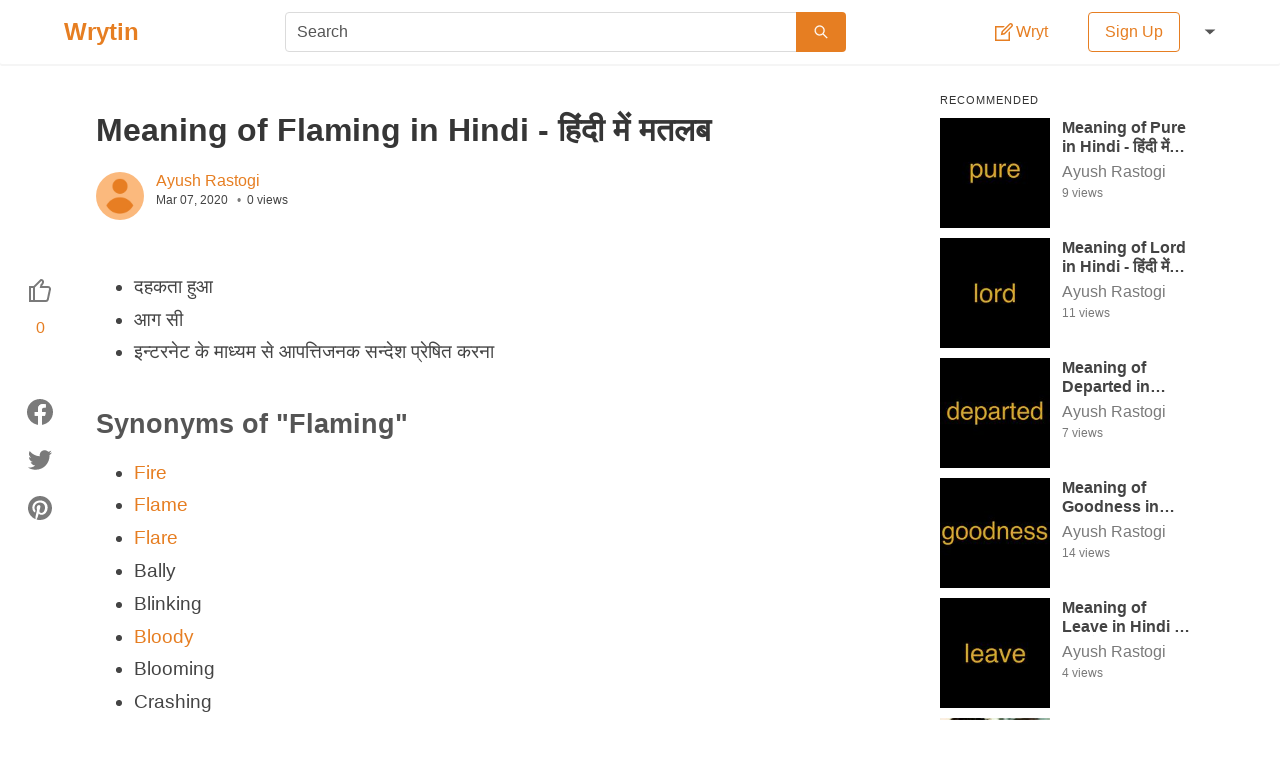

--- FILE ---
content_type: text/html; charset=utf-8
request_url: https://wrytin.com/ayushrastogi/meaning-of-flaming-in-hindi
body_size: 25091
content:
<!DOCTYPE html><html lang="en"><head><title>Meaning of Flaming in Hindi - हिंदी में मतलब | Wrytin</title><meta name="viewport" content="width=device-width , initial-scale=1.0"><meta name="theme-color" content="#ffffff"><meta name="description" content=" * दहकता हुआ
   
 * आग सी
   
 * इन्टरनेट के माध्यम से आपत्तिजनक सन्देश प्रेषित करना
   

Synonyms of &quot;Flaming&quot;
 * Fire
   
 * Flame
   
 * Flare
   
 * Bally
 "><meta name="author" content="Ayush Rastogi"><meta property="og:title" content="Meaning of Flaming in Hindi - हिंदी में मतलब | Wrytin"><meta property="og:description" content=" * दहकता हुआ
   
 * आग सी
   
 * इन्टरनेट के माध्यम से आपत्तिजनक सन्देश प्रेषित करना
   

Synonyms of &quot;Flaming&quot;
 * Fire
   
 * Flame
   
 * Flare
   
 * Bally
 "><meta property="og:type" content="article"><meta property="og:url" content="https://wrytin.com/ayushrastogi/meaning-of-flaming-in-hindi"><meta property="og:image" content="https://cdn.wrytin.com/images/thumbnail/r/400/flaming-k7hfuzyo.jpeg"><meta property="og:image:width" content="400"><meta property="og:image:height" content="225"><meta name="twitter:card" content="summary"><meta name="twitter:site" content="@Wrytin"><meta name="twitter:title" content="Meaning of Flaming in Hindi - हिंदी में मतलब | Wrytin"><link rel="apple-touch-icon" sizes="58*58" href="/static/img/logo/58.png"><link rel="apple-touch-icon" sizes="76*76" href="/static/img/logo/76.png"><link rel="apple-touch-icon" sizes="120*120" href="/static/img/logo/120.png"><link rel="apple-touch-icon" sizes="152*152" href="/static/img/logo/152.png"><link rel="apple-touch-icon" sizes="167*167" href="/static/img/logo/167.png"><link rel="apple-touch-icon" sizes="180*180" href="/static/img/logo/180.png"><link rel="icon" sizes="192*192" href="/static/img/logo/192.png"><link rel="icon" sizes="128*128" href="/static/img/logo/128.png"><link rel="icon" sizes="32*32" href="/static/img/logo/32.png"><style>/*! bulma.io v0.9.0 | MIT License | github.com/jgthms/bulma */@keyframes spinAround{from{transform:rotate(0)}to{transform:rotate(359deg)}}.button,.delete,.file,.tabs{-webkit-touch-callout:none;-webkit-user-select:none;-moz-user-select:none;-ms-user-select:none;user-select:none}.select:not(.is-multiple):not(.is-loading)::after{border:3px solid transparent;border-radius:2px;border-right:0;border-top:0;content:" ";display:block;height:.625em;margin-top:-.4375em;pointer-events:none;position:absolute;top:50%;transform:rotate(-45deg);transform-origin:center;width:.625em}.block:not(:last-child),.box:not(:last-child),.content:not(:last-child),.level:not(:last-child),.message:not(:last-child),.notification:not(:last-child),.subtitle:not(:last-child),.table:not(:last-child),.tabs:not(:last-child),.title:not(:last-child){margin-bottom:1.5rem}.delete{-moz-appearance:none;-webkit-appearance:none;background-color:rgba(10,10,10,.2);border:none;border-radius:290486px;cursor:pointer;pointer-events:auto;display:inline-block;flex-grow:0;flex-shrink:0;font-size:0;height:20px;max-height:20px;max-width:20px;min-height:20px;min-width:20px;outline:0;position:relative;vertical-align:top;width:20px}.delete::after,.delete::before{background-color:#fff;content:"";display:block;left:50%;position:absolute;top:50%;transform:translateX(-50%) translateY(-50%) rotate(45deg);transform-origin:center center}.delete::before{height:2px;width:50%}.delete::after{height:50%;width:2px}.delete:focus,.delete:hover{background-color:rgba(10,10,10,.3)}.delete:active{background-color:rgba(10,10,10,.4)}.is-small.delete{height:16px;max-height:16px;max-width:16px;min-height:16px;min-width:16px;width:16px}.is-medium.delete{height:24px;max-height:24px;max-width:24px;min-height:24px;min-width:24px;width:24px}.is-large.delete{height:32px;max-height:32px;max-width:32px;min-height:32px;min-width:32px;width:32px}.button.is-loading::after,.control.is-loading::after,.select.is-loading::after{animation:spinAround .5s infinite linear;border:2px solid #dbdbdb;border-radius:290486px;border-right-color:transparent;border-top-color:transparent;content:"";display:block;height:1em;position:relative;width:1em}.image.is-16by9 img,.image.is-1by1 img,.image.is-square img,.modal,.modal-background{bottom:0;left:0;position:absolute;right:0;top:0}.button,.file-cta,.input,.select select,.textarea{-moz-appearance:none;-webkit-appearance:none;align-items:center;border:1px solid transparent;border-radius:4px;box-shadow:none;display:inline-flex;font-size:1rem;height:2.5em;justify-content:flex-start;line-height:1.5;padding-bottom:calc(.5em - 1px);padding-left:calc(.75em - 1px);padding-right:calc(.75em - 1px);padding-top:calc(.5em - 1px);position:relative;vertical-align:top}.button:active,.button:focus,.file-cta:active,.file-cta:focus,.input:active,.input:focus,.is-active.button,.is-active.file-cta,.is-active.input,.is-active.textarea,.select select.is-active,.select select:active,.select select:focus,.textarea:active,.textarea:focus{outline:0}.button[disabled],.file-cta[disabled],.input[disabled],.select select[disabled],.textarea[disabled]{cursor:not-allowed}/*! minireset.css v0.0.6 | MIT License | github.com/jgthms/minireset.css */blockquote,body,figure,h1,h2,h3,h4,h5,h6,hr,html,iframe,legend,li,p,textarea,ul{margin:0;padding:0}h1,h2,h3,h4,h5,h6{font-size:100%;font-weight:400}ul{list-style:none}button,input,select,textarea{margin:0}html{box-sizing:border-box}*,::after,::before{box-sizing:inherit}img,video{height:auto;max-width:100%}iframe{border:0}table{border-collapse:collapse;border-spacing:0}td,th{padding:0}td:not([align]),th:not([align]){text-align:inherit}html{background-color:#fff;font-size:16px;-moz-osx-font-smoothing:grayscale;-webkit-font-smoothing:antialiased;min-width:300px;overflow-x:hidden;overflow-y:scroll;text-rendering:optimizeLegibility;text-size-adjust:100%}article,aside,figure,footer,header,section{display:block}body,button,input,select,textarea{font-family:Lato,"Noto Sans",sans-serif}code{-moz-osx-font-smoothing:auto;-webkit-font-smoothing:auto;font-family:monospace}body{color:#444;font-size:1em;font-weight:400;line-height:1.5}a{color:#e67e22;cursor:pointer;text-decoration:none}a strong{color:currentColor}a:hover{color:#363636}code{background-color:#f5f5f5;color:#f14668;font-size:.875em;font-weight:400;padding:.25em .5em .25em}hr{background-color:#f5f5f5;border:none;display:block;height:2px;margin:1.5rem 0}img{height:auto;max-width:100%}input[type=checkbox],input[type=radio]{vertical-align:baseline}small{font-size:.875em}span{font-style:inherit;font-weight:inherit}strong{color:#363636;font-weight:700}table td,table th{vertical-align:top}table td:not([align]),table th:not([align]){text-align:inherit}table th{color:#363636}.box{background-color:#fff;border-radius:2px;box-shadow:0 2px 3px rgba(10,10,10,.1);color:#444;display:block;padding:1.25rem}a.box:focus,a.box:hover{box-shadow:0 .5em 1em -.125em rgba(10,10,10,.1),0 0 0 1px #e67e22}a.box:active{box-shadow:inset 0 1px 2px rgba(10,10,10,.2),0 0 0 1px #e67e22}.button{background-color:#fff;border-color:#dbdbdb;border-width:1px;color:#363636;cursor:pointer;justify-content:center;padding-bottom:calc(.5em - 1px);padding-left:1em;padding-right:1em;padding-top:calc(.5em - 1px);text-align:center;white-space:nowrap}.button strong{color:inherit}.button .icon,.button .icon.is-large,.button .icon.is-medium,.button .icon.is-small{height:1.5em;width:1.5em}.button .icon:first-child:not(:last-child){margin-left:calc(-.5em - 1px);margin-right:.25em}.button .icon:last-child:not(:first-child){margin-left:.25em;margin-right:calc(-.5em - 1px)}.button .icon:first-child:last-child{margin-left:calc(-.5em - 1px);margin-right:calc(-.5em - 1px)}.button:hover{border-color:#b5b5b5;color:#363636}.button:focus{border-color:#e67e22;color:#363636}.button:focus:not(:active){box-shadow:0 0 0 .125em rgba(230,126,34,.25)}.button.is-active,.button:active{border-color:#444;color:#363636}.button.is-text{background-color:transparent;border-color:transparent;color:#444;text-decoration:underline}.button.is-text:focus,.button.is-text:hover{background-color:#f5f5f5;color:#363636}.button.is-text.is-active,.button.is-text:active{background-color:#e8e8e8;color:#363636}.button.is-text[disabled]{background-color:transparent;border-color:transparent;box-shadow:none}.button.is-white{background-color:#fff;border-color:transparent;color:#0a0a0a}.button.is-white:hover{background-color:#f9f9f9;border-color:transparent;color:#0a0a0a}.button.is-white:focus{border-color:transparent;color:#0a0a0a}.button.is-white:focus:not(:active){box-shadow:0 0 0 .125em rgba(255,255,255,.25)}.button.is-white.is-active,.button.is-white:active{background-color:#f2f2f2;border-color:transparent;color:#0a0a0a}.button.is-white[disabled]{background-color:#fff;border-color:transparent;box-shadow:none}.button.is-white.is-loading::after{border-color:transparent transparent #0a0a0a #0a0a0a!important}.button.is-white.is-outlined{background-color:transparent;border-color:#fff;color:#fff}.button.is-white.is-outlined:focus,.button.is-white.is-outlined:hover{background-color:#fff;border-color:#fff;color:#0a0a0a}.button.is-white.is-outlined.is-loading::after{border-color:transparent transparent #fff #fff!important}.button.is-white.is-outlined.is-loading:focus::after,.button.is-white.is-outlined.is-loading:hover::after{border-color:transparent transparent #0a0a0a #0a0a0a!important}.button.is-white.is-outlined[disabled]{background-color:transparent;border-color:#fff;box-shadow:none;color:#fff}.button.is-primary{background-color:#e67e22;border-color:transparent;color:#fff}.button.is-primary:hover{background-color:#e2771a;border-color:transparent;color:#fff}.button.is-primary:focus{border-color:transparent;color:#fff}.button.is-primary:focus:not(:active){box-shadow:0 0 0 .125em rgba(230,126,34,.25)}.button.is-primary.is-active,.button.is-primary:active{background-color:#d67118;border-color:transparent;color:#fff}.button.is-primary[disabled]{background-color:#e67e22;border-color:transparent;box-shadow:none}.button.is-primary.is-loading::after{border-color:transparent transparent #fff #fff!important}.button.is-primary.is-outlined{background-color:transparent;border-color:#e67e22;color:#e67e22}.button.is-primary.is-outlined:focus,.button.is-primary.is-outlined:hover{background-color:#e67e22;border-color:#e67e22;color:#fff}.button.is-primary.is-outlined.is-loading::after{border-color:transparent transparent #e67e22 #e67e22!important}.button.is-primary.is-outlined.is-loading:focus::after,.button.is-primary.is-outlined.is-loading:hover::after{border-color:transparent transparent #fff #fff!important}.button.is-primary.is-outlined[disabled]{background-color:transparent;border-color:#e67e22;box-shadow:none;color:#e67e22}.button.is-link{background-color:#e67e22;border-color:transparent;color:#fff}.button.is-link:hover{background-color:#e2771a;border-color:transparent;color:#fff}.button.is-link:focus{border-color:transparent;color:#fff}.button.is-link:focus:not(:active){box-shadow:0 0 0 .125em rgba(230,126,34,.25)}.button.is-link.is-active,.button.is-link:active{background-color:#d67118;border-color:transparent;color:#fff}.button.is-link[disabled]{background-color:#e67e22;border-color:transparent;box-shadow:none}.button.is-link.is-loading::after{border-color:transparent transparent #fff #fff!important}.button.is-link.is-outlined{background-color:transparent;border-color:#e67e22;color:#e67e22}.button.is-link.is-outlined:focus,.button.is-link.is-outlined:hover{background-color:#e67e22;border-color:#e67e22;color:#fff}.button.is-link.is-outlined.is-loading::after{border-color:transparent transparent #e67e22 #e67e22!important}.button.is-link.is-outlined.is-loading:focus::after,.button.is-link.is-outlined.is-loading:hover::after{border-color:transparent transparent #fff #fff!important}.button.is-link.is-outlined[disabled]{background-color:transparent;border-color:#e67e22;box-shadow:none;color:#e67e22}.button.is-success{background-color:#48c774;border-color:transparent;color:#fff}.button.is-success:hover{background-color:#3ec46d;border-color:transparent;color:#fff}.button.is-success:focus{border-color:transparent;color:#fff}.button.is-success:focus:not(:active){box-shadow:0 0 0 .125em rgba(72,199,116,.25)}.button.is-success.is-active,.button.is-success:active{background-color:#3abb67;border-color:transparent;color:#fff}.button.is-success[disabled]{background-color:#48c774;border-color:transparent;box-shadow:none}.button.is-success.is-loading::after{border-color:transparent transparent #fff #fff!important}.button.is-success.is-outlined{background-color:transparent;border-color:#48c774;color:#48c774}.button.is-success.is-outlined:focus,.button.is-success.is-outlined:hover{background-color:#48c774;border-color:#48c774;color:#fff}.button.is-success.is-outlined.is-loading::after{border-color:transparent transparent #48c774 #48c774!important}.button.is-success.is-outlined.is-loading:focus::after,.button.is-success.is-outlined.is-loading:hover::after{border-color:transparent transparent #fff #fff!important}.button.is-success.is-outlined[disabled]{background-color:transparent;border-color:#48c774;box-shadow:none;color:#48c774}.button.is-warning{background-color:#ffdd57;border-color:transparent;color:rgba(0,0,0,.7)}.button.is-warning:hover{background-color:#ffdb4a;border-color:transparent;color:rgba(0,0,0,.7)}.button.is-warning:focus{border-color:transparent;color:rgba(0,0,0,.7)}.button.is-warning:focus:not(:active){box-shadow:0 0 0 .125em rgba(255,221,87,.25)}.button.is-warning.is-active,.button.is-warning:active{background-color:#ffd83d;border-color:transparent;color:rgba(0,0,0,.7)}.button.is-warning[disabled]{background-color:#ffdd57;border-color:transparent;box-shadow:none}.button.is-warning.is-loading::after{border-color:transparent transparent rgba(0,0,0,.7) rgba(0,0,0,.7)!important}.button.is-warning.is-outlined{background-color:transparent;border-color:#ffdd57;color:#ffdd57}.button.is-warning.is-outlined:focus,.button.is-warning.is-outlined:hover{background-color:#ffdd57;border-color:#ffdd57;color:rgba(0,0,0,.7)}.button.is-warning.is-outlined.is-loading::after{border-color:transparent transparent #ffdd57 #ffdd57!important}.button.is-warning.is-outlined.is-loading:focus::after,.button.is-warning.is-outlined.is-loading:hover::after{border-color:transparent transparent rgba(0,0,0,.7) rgba(0,0,0,.7)!important}.button.is-warning.is-outlined[disabled]{background-color:transparent;border-color:#ffdd57;box-shadow:none;color:#ffdd57}.button.is-danger{background-color:#f14668;border-color:transparent;color:#fff}.button.is-danger:hover{background-color:#f03a5f;border-color:transparent;color:#fff}.button.is-danger:focus{border-color:transparent;color:#fff}.button.is-danger:focus:not(:active){box-shadow:0 0 0 .125em rgba(241,70,104,.25)}.button.is-danger.is-active,.button.is-danger:active{background-color:#ef2e55;border-color:transparent;color:#fff}.button.is-danger[disabled]{background-color:#f14668;border-color:transparent;box-shadow:none}.button.is-danger.is-loading::after{border-color:transparent transparent #fff #fff!important}.button.is-danger.is-outlined{background-color:transparent;border-color:#f14668;color:#f14668}.button.is-danger.is-outlined:focus,.button.is-danger.is-outlined:hover{background-color:#f14668;border-color:#f14668;color:#fff}.button.is-danger.is-outlined.is-loading::after{border-color:transparent transparent #f14668 #f14668!important}.button.is-danger.is-outlined.is-loading:focus::after,.button.is-danger.is-outlined.is-loading:hover::after{border-color:transparent transparent #fff #fff!important}.button.is-danger.is-outlined[disabled]{background-color:transparent;border-color:#f14668;box-shadow:none;color:#f14668}.button.is-small{border-radius:2px;font-size:.75rem}.button.is-medium{font-size:1.25rem}.button.is-large{font-size:1.5rem}.button[disabled]{background-color:#fff;border-color:#dbdbdb;box-shadow:none;opacity:.5}.button.is-fullwidth{display:flex;width:100%}.button.is-loading{color:transparent!important;pointer-events:none}.button.is-loading::after{position:absolute;left:calc(50% - (1em / 2));top:calc(50% - (1em / 2));position:absolute!important}.button.is-static{background-color:#f5f5f5;border-color:#dbdbdb;color:#7a7a7a;box-shadow:none;pointer-events:none}.button.is-rounded{border-radius:290486px;padding-left:calc(1em + .25em);padding-right:calc(1em + .25em)}.buttons{align-items:center;display:flex;flex-wrap:wrap;justify-content:flex-start}.buttons .button{margin-bottom:.5rem}.buttons .button:not(:last-child):not(.is-fullwidth){margin-right:.5rem}.buttons:last-child{margin-bottom:-.5rem}.buttons:not(:last-child){margin-bottom:1rem}.buttons.has-addons .button:not(:first-child){border-bottom-left-radius:0;border-top-left-radius:0}.buttons.has-addons .button:not(:last-child){border-bottom-right-radius:0;border-top-right-radius:0;margin-right:-1px}.buttons.has-addons .button:last-child{margin-right:0}.buttons.has-addons .button:hover{z-index:2}.buttons.has-addons .button.is-active,.buttons.has-addons .button.is-selected,.buttons.has-addons .button:active,.buttons.has-addons .button:focus{z-index:3}.buttons.has-addons .button.is-active:hover,.buttons.has-addons .button.is-selected:hover,.buttons.has-addons .button:active:hover,.buttons.has-addons .button:focus:hover{z-index:4}.buttons.has-addons .button.is-expanded{flex-grow:1;flex-shrink:1}.buttons.is-centered{justify-content:center}.buttons.is-centered:not(.has-addons) .button:not(.is-fullwidth){margin-left:.25rem;margin-right:.25rem}.buttons.is-right{justify-content:flex-end}.buttons.is-right:not(.has-addons) .button:not(.is-fullwidth){margin-left:.25rem;margin-right:.25rem}.container{flex-grow:1;margin:0 auto;position:relative;width:auto}@media screen and (min-width:1024px){.container{max-width:960px}}@media screen and (min-width:1216px){.container{max-width:1152px}}@media screen and (min-width:1408px){.container{max-width:1344px}}.content li+li{margin-top:.25em}.content blockquote:not(:last-child),.content dl:not(:last-child),.content ol:not(:last-child),.content p:not(:last-child),.content pre:not(:last-child),.content table:not(:last-child),.content ul:not(:last-child){margin-bottom:1em}.content h1,.content h2,.content h3,.content h4,.content h5,.content h6{color:#363636;font-weight:600;line-height:1.125}.content h1{font-size:2em;margin-bottom:.5em}.content h1:not(:first-child){margin-top:1em}.content h2{font-size:1.75em;margin-bottom:.5714em}.content h2:not(:first-child){margin-top:1.1428em}.content h3{font-size:1.5em;margin-bottom:.6666em}.content h3:not(:first-child){margin-top:1.3333em}.content h4{font-size:1.25em;margin-bottom:.8em}.content h5{font-size:1.125em;margin-bottom:.8888em}.content h6{font-size:1em;margin-bottom:1em}.content blockquote{background-color:#f5f5f5;border-left:5px solid #dbdbdb;padding:1.25em 1.5em}.content ol{list-style-position:outside;margin-left:2em;margin-top:1em}.content ol:not([type]){list-style-type:decimal}.content ol:not([type]).is-lower-alpha{list-style-type:lower-alpha}.content ol:not([type]).is-lower-roman{list-style-type:lower-roman}.content ol:not([type]).is-upper-alpha{list-style-type:upper-alpha}.content ol:not([type]).is-upper-roman{list-style-type:upper-roman}.content ul{list-style:disc outside;margin-left:2em;margin-top:1em}.content ul ul{list-style-type:circle;margin-top:.5em}.content ul ul ul{list-style-type:square}.content dd{margin-left:2em}.content figure{margin-left:2em;margin-right:2em;text-align:center}.content figure:not(:first-child){margin-top:2em}.content figure:not(:last-child){margin-bottom:2em}.content figure img{display:inline-block}.content figure figcaption{font-style:italic}.content pre{-webkit-overflow-scrolling:touch;overflow-x:auto;padding:1.25em 1.5em;white-space:pre;word-wrap:normal}.content sub,.content sup{font-size:75%}.content table{width:100%}.content table td,.content table th{border:1px solid #dbdbdb;border-width:0 0 1px;padding:.5em .75em;vertical-align:top}.content table th{color:#363636}.content table th:not([align]){text-align:inherit}.content table thead td,.content table thead th{border-width:0 0 2px;color:#363636}.content table tfoot td,.content table tfoot th{border-width:2px 0 0;color:#363636}.content table tbody tr:last-child td,.content table tbody tr:last-child th{border-bottom-width:0}.content .tabs li+li{margin-top:0}.content.is-small{font-size:.75rem}.content.is-medium{font-size:1.25rem}.content.is-large{font-size:1.5rem}.icon{align-items:center;display:inline-flex;justify-content:center;height:1.5rem;width:1.5rem}.icon.is-small{height:1rem;width:1rem}.icon.is-medium{height:2rem;width:2rem}.icon.is-large{height:3rem;width:3rem}.image{display:block;position:relative}.image img{display:block;height:auto;width:100%}.image img.is-rounded{border-radius:290486px}.image.is-fullwidth{width:100%}.image.is-16by9 img,.image.is-1by1 img,.image.is-square img{height:100%;width:100%}.image.is-1by1,.image.is-square{padding-top:100%}.image.is-16by9{padding-top:56.25%}.image.is-32x32{height:32px;width:32px}.image.is-48x48{height:48px;width:48px}.image.is-64x64{height:64px;width:64px}.image.is-96x96{height:96px;width:96px}.notification{background-color:#f5f5f5;border-radius:4px;position:relative;padding:1.25rem 2.5rem 1.25rem 1.5rem}.notification a:not(.button):not(.dropdown-item){color:currentColor;text-decoration:underline}.notification strong{color:currentColor}.notification code{background:#fff}.notification>.delete{right:.5rem;position:absolute;top:.5rem}.notification .content,.notification .subtitle,.notification .title{color:currentColor}.notification.is-white{background-color:#fff;color:#0a0a0a}.notification.is-primary{background-color:#e67e22;color:#fff}.notification.is-link{background-color:#e67e22;color:#fff}.notification.is-success{background-color:#48c774;color:#fff}.notification.is-warning{background-color:#ffdd57;color:rgba(0,0,0,.7)}.notification.is-danger{background-color:#f14668;color:#fff}@keyframes moveIndeterminate{from{background-position:200% 0}to{background-position:-200% 0}}.table{background-color:#fff;color:#363636}.table td,.table th{border:1px solid #dbdbdb;border-width:0 0 1px;padding:.5em .75em;vertical-align:top}.table td.is-white,.table th.is-white{background-color:#fff;border-color:#fff;color:#0a0a0a}.table td.is-primary,.table th.is-primary{background-color:#e67e22;border-color:#e67e22;color:#fff}.table td.is-link,.table th.is-link{background-color:#e67e22;border-color:#e67e22;color:#fff}.table td.is-success,.table th.is-success{background-color:#48c774;border-color:#48c774;color:#fff}.table td.is-warning,.table th.is-warning{background-color:#ffdd57;border-color:#ffdd57;color:rgba(0,0,0,.7)}.table td.is-danger,.table th.is-danger{background-color:#f14668;border-color:#f14668;color:#fff}.table td.is-narrow,.table th.is-narrow{white-space:nowrap;width:1%}.table td.is-selected,.table th.is-selected{background-color:#e67e22;color:#fff}.table td.is-selected a,.table td.is-selected strong,.table th.is-selected a,.table th.is-selected strong{color:currentColor}.table th{color:#363636}.table th:not([align]){text-align:inherit}.table tr.is-selected{background-color:#e67e22;color:#fff}.table tr.is-selected a,.table tr.is-selected strong{color:currentColor}.table tr.is-selected td,.table tr.is-selected th{border-color:#fff;color:currentColor}.table thead{background-color:transparent}.table thead td,.table thead th{border-width:0 0 2px;color:#363636}.table tbody{background-color:transparent}.table tbody tr:last-child td,.table tbody tr:last-child th{border-bottom-width:0}.table.is-fullwidth{width:100%}.table.is-hoverable tbody tr:not(.is-selected):hover{background-color:#fafafa}.table.is-narrow td,.table.is-narrow th{padding:.25em .5em}.tags{align-items:center;display:flex;flex-wrap:wrap;justify-content:flex-start}.tags .tag{margin-bottom:.5rem}.tags .tag:not(:last-child){margin-right:.5rem}.tags:last-child{margin-bottom:-.5rem}.tags:not(:last-child){margin-bottom:1rem}.tags.is-centered{justify-content:center}.tags.is-centered .tag{margin-right:.25rem;margin-left:.25rem}.tags.is-right{justify-content:flex-end}.tags.is-right .tag:not(:first-child){margin-left:.5rem}.tags.is-right .tag:not(:last-child){margin-right:0}.tags.has-addons .tag{margin-right:0}.tags.has-addons .tag:not(:first-child){margin-left:0;border-top-left-radius:0;border-bottom-left-radius:0}.tags.has-addons .tag:not(:last-child){border-top-right-radius:0;border-bottom-right-radius:0}.tag:not(body){align-items:center;background-color:#f5f5f5;border-radius:4px;color:#444;display:inline-flex;font-size:.75rem;height:2em;justify-content:center;line-height:1.5;padding-left:.75em;padding-right:.75em;white-space:nowrap}.tag:not(body) .delete{margin-left:.25rem;margin-right:-.375rem}.tag:not(body).is-white{background-color:#fff;color:#0a0a0a}.tag:not(body).is-primary{background-color:#e67e22;color:#fff}.tag:not(body).is-link{background-color:#e67e22;color:#fff}.tag:not(body).is-success{background-color:#48c774;color:#fff}.tag:not(body).is-warning{background-color:#ffdd57;color:rgba(0,0,0,.7)}.tag:not(body).is-danger{background-color:#f14668;color:#fff}.tag:not(body).is-medium{font-size:1rem}.tag:not(body).is-large{font-size:1.25rem}.tag:not(body) .icon:first-child:not(:last-child){margin-left:-.375em;margin-right:.1875em}.tag:not(body) .icon:last-child:not(:first-child){margin-left:.1875em;margin-right:-.375em}.tag:not(body) .icon:first-child:last-child{margin-left:-.375em;margin-right:-.375em}.tag:not(body).is-rounded{border-radius:290486px}a.tag:hover{text-decoration:underline}.subtitle,.title{word-break:break-word}.subtitle em,.subtitle span,.title em,.title span{font-weight:inherit}.subtitle sub,.title sub{font-size:.75em}.subtitle sup,.title sup{font-size:.75em}.subtitle .tag,.title .tag{vertical-align:middle}.title{color:#363636;font-size:2rem;font-weight:600;line-height:1.125}.title strong{color:inherit;font-weight:inherit}.title:not(.is-spaced)+.subtitle{margin-top:-1.25rem}.title.is-2{font-size:2.5rem}.title.is-3{font-size:2rem}.title.is-4{font-size:1.5rem}.title.is-5{font-size:1.25rem}.title.is-6{font-size:1rem}.subtitle{color:#444;font-size:1.25rem;font-weight:400;line-height:1.25}.subtitle strong{color:#363636;font-weight:600}.subtitle:not(.is-spaced)+.title{margin-top:-1.25rem}.subtitle.is-2{font-size:2.5rem}.subtitle.is-3{font-size:2rem}.subtitle.is-4{font-size:1.5rem}.subtitle.is-5{font-size:1.25rem}.subtitle.is-6{font-size:1rem}.heading{display:block;font-size:11px;letter-spacing:1px;margin-bottom:5px;text-transform:uppercase}.number{align-items:center;background-color:#f5f5f5;border-radius:290486px;display:inline-flex;font-size:1.25rem;height:2em;justify-content:center;margin-right:1.5rem;min-width:2.5em;padding:.25rem .5rem;text-align:center;vertical-align:top}.input,.select select,.textarea{background-color:#fff;border-color:#dbdbdb;border-radius:4px;color:#363636}.input::-moz-placeholder,.select select::-moz-placeholder,.textarea::-moz-placeholder{color:rgba(54,54,54,.3)}.input::-webkit-input-placeholder,.select select::-webkit-input-placeholder,.textarea::-webkit-input-placeholder{color:rgba(54,54,54,.3)}.input:-moz-placeholder,.select select:-moz-placeholder,.textarea:-moz-placeholder{color:rgba(54,54,54,.3)}.input:-ms-input-placeholder,.select select:-ms-input-placeholder,.textarea:-ms-input-placeholder{color:rgba(54,54,54,.3)}.input:hover,.select select:hover,.textarea:hover{border-color:#b5b5b5}.input:active,.input:focus,.is-active.input,.is-active.textarea,.select select.is-active,.select select:active,.select select:focus,.textarea:active,.textarea:focus{border-color:#e67e22;box-shadow:0 0 0 .125em rgba(230,126,34,.25)}.input[disabled],.select select[disabled],.textarea[disabled]{background-color:#f5f5f5;border-color:#f5f5f5;box-shadow:none;color:#7a7a7a}.input[disabled]::-moz-placeholder,.select select[disabled]::-moz-placeholder,.textarea[disabled]::-moz-placeholder{color:rgba(122,122,122,.3)}.input[disabled]::-webkit-input-placeholder,.select select[disabled]::-webkit-input-placeholder,.textarea[disabled]::-webkit-input-placeholder{color:rgba(122,122,122,.3)}.input[disabled]:-moz-placeholder,.select select[disabled]:-moz-placeholder,.textarea[disabled]:-moz-placeholder{color:rgba(122,122,122,.3)}.input[disabled]:-ms-input-placeholder,.select select[disabled]:-ms-input-placeholder,.textarea[disabled]:-ms-input-placeholder{color:rgba(122,122,122,.3)}.input,.textarea{box-shadow:inset 0 .0625em .125em rgba(10,10,10,.05);max-width:100%;width:100%}.input[readonly],.textarea[readonly]{box-shadow:none}.is-white.input,.is-white.textarea{border-color:#fff}.is-white.input:active,.is-white.input:focus,.is-white.is-active.input,.is-white.is-active.textarea,.is-white.textarea:active,.is-white.textarea:focus{box-shadow:0 0 0 .125em rgba(255,255,255,.25)}.is-primary.input,.is-primary.textarea{border-color:#e67e22}.is-primary.input:active,.is-primary.input:focus,.is-primary.is-active.input,.is-primary.is-active.textarea,.is-primary.textarea:active,.is-primary.textarea:focus{box-shadow:0 0 0 .125em rgba(230,126,34,.25)}.is-link.input,.is-link.textarea{border-color:#e67e22}.is-link.input:active,.is-link.input:focus,.is-link.is-active.input,.is-link.is-active.textarea,.is-link.textarea:active,.is-link.textarea:focus{box-shadow:0 0 0 .125em rgba(230,126,34,.25)}.is-success.input,.is-success.textarea{border-color:#48c774}.is-success.input:active,.is-success.input:focus,.is-success.is-active.input,.is-success.is-active.textarea,.is-success.textarea:active,.is-success.textarea:focus{box-shadow:0 0 0 .125em rgba(72,199,116,.25)}.is-warning.input,.is-warning.textarea{border-color:#ffdd57}.is-warning.input:active,.is-warning.input:focus,.is-warning.is-active.input,.is-warning.is-active.textarea,.is-warning.textarea:active,.is-warning.textarea:focus{box-shadow:0 0 0 .125em rgba(255,221,87,.25)}.is-danger.input,.is-danger.textarea{border-color:#f14668}.is-danger.input:active,.is-danger.input:focus,.is-danger.is-active.input,.is-danger.is-active.textarea,.is-danger.textarea:active,.is-danger.textarea:focus{box-shadow:0 0 0 .125em rgba(241,70,104,.25)}.is-small.input,.is-small.textarea{border-radius:2px;font-size:.75rem}.is-medium.input,.is-medium.textarea{font-size:1.25rem}.is-large.input,.is-large.textarea{font-size:1.5rem}.is-fullwidth.input,.is-fullwidth.textarea{display:block;width:100%}.is-inline.input,.is-inline.textarea{display:inline;width:auto}.input.is-rounded{border-radius:290486px;padding-left:calc(calc(.75em - 1px) + .375em);padding-right:calc(calc(.75em - 1px) + .375em)}.input.is-static{background-color:transparent;border-color:transparent;box-shadow:none;padding-left:0;padding-right:0}.textarea{display:block;max-width:100%;min-width:100%;padding:calc(.75em - 1px);resize:vertical}.textarea:not([rows]){max-height:40em;min-height:8em}.textarea[rows]{height:initial}.checkbox{cursor:pointer;display:inline-block;line-height:1.25;position:relative}.checkbox input{cursor:pointer}.checkbox:hover{color:#363636}.checkbox[disabled]{color:#7a7a7a;cursor:not-allowed}.select{display:inline-block;max-width:100%;position:relative;vertical-align:top}.select:not(.is-multiple){height:2.5em}.select:not(.is-multiple):not(.is-loading)::after{border-color:#e67e22;right:1.125em;z-index:4}.select.is-rounded select{border-radius:290486px;padding-left:1em}.select select{cursor:pointer;display:block;font-size:1em;max-width:100%;outline:0}.select select::-ms-expand{display:none}.select select[disabled]:hover{border-color:#f5f5f5}.select select:not([multiple]){padding-right:2.5em}.select select[multiple]{height:auto;padding:0}.select select[multiple] option{padding:.5em 1em}.select:not(.is-multiple):not(.is-loading):hover::after{border-color:#363636}.select.is-white:not(:hover)::after{border-color:#fff}.select.is-white select{border-color:#fff}.select.is-white select:hover{border-color:#f2f2f2}.select.is-white select.is-active,.select.is-white select:active,.select.is-white select:focus{box-shadow:0 0 0 .125em rgba(255,255,255,.25)}.select.is-primary:not(:hover)::after{border-color:#e67e22}.select.is-primary select{border-color:#e67e22}.select.is-primary select:hover{border-color:#d67118}.select.is-primary select.is-active,.select.is-primary select:active,.select.is-primary select:focus{box-shadow:0 0 0 .125em rgba(230,126,34,.25)}.select.is-link:not(:hover)::after{border-color:#e67e22}.select.is-link select{border-color:#e67e22}.select.is-link select:hover{border-color:#d67118}.select.is-link select.is-active,.select.is-link select:active,.select.is-link select:focus{box-shadow:0 0 0 .125em rgba(230,126,34,.25)}.select.is-success:not(:hover)::after{border-color:#48c774}.select.is-success select{border-color:#48c774}.select.is-success select:hover{border-color:#3abb67}.select.is-success select.is-active,.select.is-success select:active,.select.is-success select:focus{box-shadow:0 0 0 .125em rgba(72,199,116,.25)}.select.is-warning:not(:hover)::after{border-color:#ffdd57}.select.is-warning select{border-color:#ffdd57}.select.is-warning select:hover{border-color:#ffd83d}.select.is-warning select.is-active,.select.is-warning select:active,.select.is-warning select:focus{box-shadow:0 0 0 .125em rgba(255,221,87,.25)}.select.is-danger:not(:hover)::after{border-color:#f14668}.select.is-danger select{border-color:#f14668}.select.is-danger select:hover{border-color:#ef2e55}.select.is-danger select.is-active,.select.is-danger select:active,.select.is-danger select:focus{box-shadow:0 0 0 .125em rgba(241,70,104,.25)}.select.is-small{border-radius:2px;font-size:.75rem}.select.is-medium{font-size:1.25rem}.select.is-large{font-size:1.5rem}.select.is-fullwidth{width:100%}.select.is-fullwidth select{width:100%}.select.is-loading::after{margin-top:0;position:absolute;right:.625em;top:.625em;transform:none}.select.is-loading.is-small:after{font-size:.75rem}.select.is-loading.is-medium:after{font-size:1.25rem}.select.is-loading.is-large:after{font-size:1.5rem}.file{align-items:stretch;display:flex;justify-content:flex-start;position:relative}.file.is-white .file-cta{background-color:#fff;border-color:transparent;color:#0a0a0a}.file.is-white:hover .file-cta{background-color:#f9f9f9;border-color:transparent;color:#0a0a0a}.file.is-white:focus .file-cta{border-color:transparent;box-shadow:0 0 .5em rgba(255,255,255,.25);color:#0a0a0a}.file.is-white.is-active .file-cta,.file.is-white:active .file-cta{background-color:#f2f2f2;border-color:transparent;color:#0a0a0a}.file.is-primary .file-cta{background-color:#e67e22;border-color:transparent;color:#fff}.file.is-primary:hover .file-cta{background-color:#e2771a;border-color:transparent;color:#fff}.file.is-primary:focus .file-cta{border-color:transparent;box-shadow:0 0 .5em rgba(230,126,34,.25);color:#fff}.file.is-primary.is-active .file-cta,.file.is-primary:active .file-cta{background-color:#d67118;border-color:transparent;color:#fff}.file.is-link .file-cta{background-color:#e67e22;border-color:transparent;color:#fff}.file.is-link:hover .file-cta{background-color:#e2771a;border-color:transparent;color:#fff}.file.is-link:focus .file-cta{border-color:transparent;box-shadow:0 0 .5em rgba(230,126,34,.25);color:#fff}.file.is-link.is-active .file-cta,.file.is-link:active .file-cta{background-color:#d67118;border-color:transparent;color:#fff}.file.is-success .file-cta{background-color:#48c774;border-color:transparent;color:#fff}.file.is-success:hover .file-cta{background-color:#3ec46d;border-color:transparent;color:#fff}.file.is-success:focus .file-cta{border-color:transparent;box-shadow:0 0 .5em rgba(72,199,116,.25);color:#fff}.file.is-success.is-active .file-cta,.file.is-success:active .file-cta{background-color:#3abb67;border-color:transparent;color:#fff}.file.is-warning .file-cta{background-color:#ffdd57;border-color:transparent;color:rgba(0,0,0,.7)}.file.is-warning:hover .file-cta{background-color:#ffdb4a;border-color:transparent;color:rgba(0,0,0,.7)}.file.is-warning:focus .file-cta{border-color:transparent;box-shadow:0 0 .5em rgba(255,221,87,.25);color:rgba(0,0,0,.7)}.file.is-warning.is-active .file-cta,.file.is-warning:active .file-cta{background-color:#ffd83d;border-color:transparent;color:rgba(0,0,0,.7)}.file.is-danger .file-cta{background-color:#f14668;border-color:transparent;color:#fff}.file.is-danger:hover .file-cta{background-color:#f03a5f;border-color:transparent;color:#fff}.file.is-danger:focus .file-cta{border-color:transparent;box-shadow:0 0 .5em rgba(241,70,104,.25);color:#fff}.file.is-danger.is-active .file-cta,.file.is-danger:active .file-cta{background-color:#ef2e55;border-color:transparent;color:#fff}.file.is-small{font-size:.75rem}.file.is-medium{font-size:1.25rem}.file.is-large{font-size:1.5rem}.file.is-boxed .file-label{flex-direction:column}.file.is-boxed .file-cta{flex-direction:column;height:auto;padding:1em 3em}.file.is-boxed .file-icon{height:1.5em;width:1.5em}.file.is-centered{justify-content:center}.file.is-fullwidth .file-label{width:100%}.file.is-right{justify-content:flex-end}.file.is-right .file-cta{border-radius:0 4px 4px 0}.file-label{align-items:stretch;display:flex;cursor:pointer;justify-content:flex-start;overflow:hidden;position:relative}.file-label:hover .file-cta{background-color:#eee;color:#363636}.file-label:active .file-cta{background-color:#e8e8e8;color:#363636}.file-input{height:100%;left:0;opacity:0;outline:0;position:absolute;top:0;width:100%}.file-cta{border-color:#dbdbdb;border-radius:4px;font-size:1em;padding-left:1em;padding-right:1em;white-space:nowrap}.file-cta{background-color:#f5f5f5;color:#444}.file-icon{align-items:center;display:flex;height:1em;justify-content:center;margin-right:.5em;width:1em}.label{color:#363636;display:block;font-size:1rem;font-weight:700}.label:not(:last-child){margin-bottom:.5em}.label.is-small{font-size:.75rem}.label.is-medium{font-size:1.25rem}.label.is-large{font-size:1.5rem}.help{display:block;font-size:.75rem;margin-top:.25rem}.help.is-white{color:#fff}.help.is-primary{color:#e67e22}.help.is-link{color:#e67e22}.help.is-success{color:#48c774}.help.is-warning{color:#ffdd57}.help.is-danger{color:#f14668}.field:not(:last-child){margin-bottom:.75rem}.field.has-addons{display:flex;justify-content:flex-start}.field.has-addons .control:not(:last-child){margin-right:-1px}.field.has-addons .control:not(:first-child):not(:last-child) .button,.field.has-addons .control:not(:first-child):not(:last-child) .input,.field.has-addons .control:not(:first-child):not(:last-child) .select select{border-radius:0}.field.has-addons .control:first-child:not(:only-child) .button,.field.has-addons .control:first-child:not(:only-child) .input,.field.has-addons .control:first-child:not(:only-child) .select select{border-bottom-right-radius:0;border-top-right-radius:0}.field.has-addons .control:last-child:not(:only-child) .button,.field.has-addons .control:last-child:not(:only-child) .input,.field.has-addons .control:last-child:not(:only-child) .select select{border-bottom-left-radius:0;border-top-left-radius:0}.field.has-addons .control .button:not([disabled]):hover,.field.has-addons .control .input:not([disabled]):hover,.field.has-addons .control .select select:not([disabled]):hover{z-index:2}.field.has-addons .control .button:not([disabled]).is-active,.field.has-addons .control .button:not([disabled]):active,.field.has-addons .control .button:not([disabled]):focus,.field.has-addons .control .input:not([disabled]).is-active,.field.has-addons .control .input:not([disabled]):active,.field.has-addons .control .input:not([disabled]):focus,.field.has-addons .control .select select:not([disabled]).is-active,.field.has-addons .control .select select:not([disabled]):active,.field.has-addons .control .select select:not([disabled]):focus{z-index:3}.field.has-addons .control .button:not([disabled]).is-active:hover,.field.has-addons .control .button:not([disabled]):active:hover,.field.has-addons .control .button:not([disabled]):focus:hover,.field.has-addons .control .input:not([disabled]).is-active:hover,.field.has-addons .control .input:not([disabled]):active:hover,.field.has-addons .control .input:not([disabled]):focus:hover,.field.has-addons .control .select select:not([disabled]).is-active:hover,.field.has-addons .control .select select:not([disabled]):active:hover,.field.has-addons .control .select select:not([disabled]):focus:hover{z-index:4}.field.has-addons .control.is-expanded{flex-grow:1;flex-shrink:1}.field.is-grouped{display:flex;justify-content:flex-start}.field.is-grouped>.control{flex-shrink:0}.field.is-grouped>.control:not(:last-child){margin-bottom:0;margin-right:.75rem}.field.is-grouped>.control.is-expanded{flex-grow:1;flex-shrink:1}@media screen and (min-width:769px),print{.field.is-horizontal{display:flex}}.field-label .label{font-size:inherit}@media screen and (max-width:768px){.field-label{margin-bottom:.5rem}}@media screen and (min-width:769px),print{.field-label{flex-basis:0;flex-grow:1;flex-shrink:0;margin-right:1.5rem;text-align:right}.field-label.is-small{font-size:.75rem;padding-top:.375em}.field-label.is-medium{font-size:1.25rem;padding-top:.375em}.field-label.is-large{font-size:1.5rem;padding-top:.375em}}.field-body .field .field{margin-bottom:0}@media screen and (min-width:769px),print{.field-body{display:flex;flex-basis:0;flex-grow:5;flex-shrink:1}.field-body .field{margin-bottom:0}.field-body>.field{flex-shrink:1}.field-body>.field:not(.is-narrow){flex-grow:1}.field-body>.field:not(:last-child){margin-right:.75rem}}.control{box-sizing:border-box;clear:both;font-size:1rem;position:relative;text-align:inherit}.control.has-icons-left .input:focus~.icon,.control.has-icons-left .select:focus~.icon,.control.has-icons-right .input:focus~.icon,.control.has-icons-right .select:focus~.icon{color:#444}.control.has-icons-left .input.is-small~.icon,.control.has-icons-left .select.is-small~.icon,.control.has-icons-right .input.is-small~.icon,.control.has-icons-right .select.is-small~.icon{font-size:.75rem}.control.has-icons-left .input.is-medium~.icon,.control.has-icons-left .select.is-medium~.icon,.control.has-icons-right .input.is-medium~.icon,.control.has-icons-right .select.is-medium~.icon{font-size:1.25rem}.control.has-icons-left .input.is-large~.icon,.control.has-icons-left .select.is-large~.icon,.control.has-icons-right .input.is-large~.icon,.control.has-icons-right .select.is-large~.icon{font-size:1.5rem}.control.has-icons-left .icon,.control.has-icons-right .icon{color:#dbdbdb;height:2.5em;pointer-events:none;position:absolute;top:0;width:2.5em;z-index:4}.control.has-icons-left .input,.control.has-icons-left .select select{padding-left:2.5em}.control.has-icons-left .icon.is-left{left:0}.control.has-icons-right .input,.control.has-icons-right .select select{padding-right:2.5em}.control.has-icons-right .icon.is-right{right:0}.control.is-loading::after{position:absolute!important;right:.625em;top:.625em;z-index:4}.control.is-loading.is-small:after{font-size:.75rem}.control.is-loading.is-medium:after{font-size:1.25rem}.control.is-loading.is-large:after{font-size:1.5rem}.card{background-color:#fff;box-shadow:0 2px 3px rgba(10,10,10,.1);color:#444;max-width:100%;position:relative}.card-image{display:block;position:relative}.card-content{background-color:transparent;padding:1.5rem}.card .media:not(:last-child){margin-bottom:1.5rem}.dropdown{display:inline-flex;position:relative;vertical-align:top}.dropdown.is-active .dropdown-menu,.dropdown.is-hoverable:hover .dropdown-menu{display:block}.dropdown.is-right .dropdown-menu{left:auto;right:0}.dropdown-menu{display:none;left:0;min-width:12rem;padding-top:4px;position:absolute;top:100%;z-index:20}.dropdown-content{background-color:#fff;border-radius:4px;box-shadow:0 .5em 1em -.125em rgba(10,10,10,.1),0 0 0 1px rgba(10,10,10,.02);padding-bottom:.5rem;padding-top:.5rem}.level{align-items:center;justify-content:space-between}.level code{border-radius:4px}.level img{display:inline-block;vertical-align:top}.level.is-mobile{display:flex}.level.is-mobile .level-left,.level.is-mobile .level-right{display:flex}.level.is-mobile .level-left+.level-right{margin-top:0}.level.is-mobile .level-item:not(:last-child){margin-bottom:0;margin-right:.75rem}.level.is-mobile .level-item:not(.is-narrow){flex-grow:1}@media screen and (min-width:769px),print{.level{display:flex}.level>.level-item:not(.is-narrow){flex-grow:1}}.level-item{align-items:center;display:flex;flex-basis:auto;flex-grow:0;flex-shrink:0;justify-content:center}.level-item .subtitle,.level-item .title{margin-bottom:0}@media screen and (max-width:768px){.level-item:not(:last-child){margin-bottom:.75rem}}.level-left,.level-right{flex-basis:auto;flex-grow:0;flex-shrink:0}@media screen and (min-width:769px),print{.level-left .level-item:not(:last-child),.level-right .level-item:not(:last-child){margin-right:.75rem}}.level-left{align-items:center;justify-content:flex-start}@media screen and (max-width:768px){.level-left+.level-right{margin-top:1.5rem}}@media screen and (min-width:769px),print{.level-left{display:flex}}.level-right{align-items:center;justify-content:flex-end}@media screen and (min-width:769px),print{.level-right{display:flex}}.media{align-items:flex-start;display:flex;text-align:inherit}.media .content:not(:last-child){margin-bottom:.75rem}.media .media{border-top:1px solid rgba(219,219,219,.5);display:flex;padding-top:.75rem}.media .media .content:not(:last-child),.media .media .control:not(:last-child){margin-bottom:.5rem}.media .media .media{padding-top:.5rem}.media .media .media+.media{margin-top:.5rem}.media+.media{border-top:1px solid rgba(219,219,219,.5);margin-top:1rem;padding-top:1rem}.media.is-large+.media{margin-top:1.5rem;padding-top:1.5rem}.media-content{flex-basis:auto;flex-grow:1;flex-shrink:1;text-align:inherit}@media screen and (max-width:768px){.media-content{overflow-x:auto}}.menu{font-size:1rem}.menu.is-small{font-size:.75rem}.menu.is-medium{font-size:1.25rem}.menu.is-large{font-size:1.5rem}.menu-list{line-height:1.25}.menu-list a{border-radius:2px;color:#444;display:block;padding:.5em .75em}.menu-list a:hover{background-color:#f5f5f5;color:#363636}.menu-list a.is-active{background-color:#e67e22;color:#fff}.menu-list li ul{border-left:1px solid #dbdbdb;margin:.75em;padding-left:.75em}.message{background-color:#f5f5f5;border-radius:4px;font-size:1rem}.message strong{color:currentColor}.message a:not(.button):not(.tag):not(.dropdown-item){color:currentColor;text-decoration:underline}.message.is-small{font-size:.75rem}.message.is-medium{font-size:1.25rem}.message.is-large{font-size:1.5rem}.message.is-white{background-color:#fff}.message.is-primary{background-color:#fdf4ed}.message.is-link{background-color:#fdf4ed}.message.is-success{background-color:#effaf3}.message.is-warning{background-color:#fffbeb}.message.is-danger{background-color:#feecf0}.modal{align-items:center;display:none;flex-direction:column;justify-content:center;overflow:hidden;position:fixed;z-index:40}.modal.is-active{display:flex}.modal-background{background-color:rgba(10,10,10,.86)}.modal-card,.modal-content{margin:0 20px;max-height:calc(100vh - 160px);overflow:auto;position:relative;width:100%}@media screen and (min-width:769px),print{.modal-card,.modal-content{margin:0 auto;max-height:calc(100vh - 40px);width:640px}}.modal-card{display:flex;flex-direction:column;max-height:calc(100vh - 40px);overflow:hidden;-ms-overflow-y:visible}.modal-card-foot,.modal-card-head{align-items:center;background-color:#f5f5f5;display:flex;flex-shrink:0;justify-content:flex-start;padding:20px;position:relative}.modal-card-head{border-bottom:1px solid #dbdbdb;border-top-left-radius:6px;border-top-right-radius:6px}.modal-card-title{color:#363636;flex-grow:1;flex-shrink:0;font-size:1.5rem;line-height:1}.modal-card-foot{border-bottom-left-radius:6px;border-bottom-right-radius:6px;border-top:1px solid #dbdbdb}.modal-card-foot .button:not(:last-child){margin-right:.5em}.modal-card-body{-webkit-overflow-scrolling:touch;background-color:#fff;flex-grow:1;flex-shrink:1;overflow:auto;padding:20px}.navbar{background-color:#fff;min-height:4rem!important;position:relative;z-index:30}.navbar.is-white{background-color:#fff;color:#0a0a0a}.navbar.is-white .navbar-brand>.navbar-item{color:#0a0a0a}.navbar.is-white .navbar-brand>a.navbar-item.is-active,.navbar.is-white .navbar-brand>a.navbar-item:focus,.navbar.is-white .navbar-brand>a.navbar-item:hover{background-color:#f2f2f2;color:#0a0a0a}.navbar.is-white .navbar-burger{color:#0a0a0a}@media screen and (min-width:1024px){.navbar.is-white .navbar-end>.navbar-item{color:#0a0a0a}.navbar.is-white .navbar-end>a.navbar-item.is-active,.navbar.is-white .navbar-end>a.navbar-item:focus,.navbar.is-white .navbar-end>a.navbar-item:hover{background-color:#f2f2f2;color:#0a0a0a}.navbar.is-white .navbar-dropdown a.navbar-item.is-active{background-color:#fff;color:#0a0a0a}}.navbar.is-primary{background-color:#e67e22;color:#fff}.navbar.is-primary .navbar-brand>.navbar-item{color:#fff}.navbar.is-primary .navbar-brand>a.navbar-item.is-active,.navbar.is-primary .navbar-brand>a.navbar-item:focus,.navbar.is-primary .navbar-brand>a.navbar-item:hover{background-color:#d67118;color:#fff}.navbar.is-primary .navbar-burger{color:#fff}@media screen and (min-width:1024px){.navbar.is-primary .navbar-end>.navbar-item{color:#fff}.navbar.is-primary .navbar-end>a.navbar-item.is-active,.navbar.is-primary .navbar-end>a.navbar-item:focus,.navbar.is-primary .navbar-end>a.navbar-item:hover{background-color:#d67118;color:#fff}.navbar.is-primary .navbar-dropdown a.navbar-item.is-active{background-color:#e67e22;color:#fff}}.navbar.is-link{background-color:#e67e22;color:#fff}.navbar.is-link .navbar-brand>.navbar-item{color:#fff}.navbar.is-link .navbar-brand>a.navbar-item.is-active,.navbar.is-link .navbar-brand>a.navbar-item:focus,.navbar.is-link .navbar-brand>a.navbar-item:hover{background-color:#d67118;color:#fff}.navbar.is-link .navbar-burger{color:#fff}@media screen and (min-width:1024px){.navbar.is-link .navbar-end>.navbar-item{color:#fff}.navbar.is-link .navbar-end>a.navbar-item.is-active,.navbar.is-link .navbar-end>a.navbar-item:focus,.navbar.is-link .navbar-end>a.navbar-item:hover{background-color:#d67118;color:#fff}.navbar.is-link .navbar-dropdown a.navbar-item.is-active{background-color:#e67e22;color:#fff}}.navbar.is-success{background-color:#48c774;color:#fff}.navbar.is-success .navbar-brand>.navbar-item{color:#fff}.navbar.is-success .navbar-brand>a.navbar-item.is-active,.navbar.is-success .navbar-brand>a.navbar-item:focus,.navbar.is-success .navbar-brand>a.navbar-item:hover{background-color:#3abb67;color:#fff}.navbar.is-success .navbar-burger{color:#fff}@media screen and (min-width:1024px){.navbar.is-success .navbar-end>.navbar-item{color:#fff}.navbar.is-success .navbar-end>a.navbar-item.is-active,.navbar.is-success .navbar-end>a.navbar-item:focus,.navbar.is-success .navbar-end>a.navbar-item:hover{background-color:#3abb67;color:#fff}.navbar.is-success .navbar-dropdown a.navbar-item.is-active{background-color:#48c774;color:#fff}}.navbar.is-warning{background-color:#ffdd57;color:rgba(0,0,0,.7)}.navbar.is-warning .navbar-brand>.navbar-item{color:rgba(0,0,0,.7)}.navbar.is-warning .navbar-brand>a.navbar-item.is-active,.navbar.is-warning .navbar-brand>a.navbar-item:focus,.navbar.is-warning .navbar-brand>a.navbar-item:hover{background-color:#ffd83d;color:rgba(0,0,0,.7)}.navbar.is-warning .navbar-burger{color:rgba(0,0,0,.7)}@media screen and (min-width:1024px){.navbar.is-warning .navbar-end>.navbar-item{color:rgba(0,0,0,.7)}.navbar.is-warning .navbar-end>a.navbar-item.is-active,.navbar.is-warning .navbar-end>a.navbar-item:focus,.navbar.is-warning .navbar-end>a.navbar-item:hover{background-color:#ffd83d;color:rgba(0,0,0,.7)}.navbar.is-warning .navbar-dropdown a.navbar-item.is-active{background-color:#ffdd57;color:rgba(0,0,0,.7)}}.navbar.is-danger{background-color:#f14668;color:#fff}.navbar.is-danger .navbar-brand>.navbar-item{color:#fff}.navbar.is-danger .navbar-brand>a.navbar-item.is-active,.navbar.is-danger .navbar-brand>a.navbar-item:focus,.navbar.is-danger .navbar-brand>a.navbar-item:hover{background-color:#ef2e55;color:#fff}.navbar.is-danger .navbar-burger{color:#fff}@media screen and (min-width:1024px){.navbar.is-danger .navbar-end>.navbar-item{color:#fff}.navbar.is-danger .navbar-end>a.navbar-item.is-active,.navbar.is-danger .navbar-end>a.navbar-item:focus,.navbar.is-danger .navbar-end>a.navbar-item:hover{background-color:#ef2e55;color:#fff}.navbar.is-danger .navbar-dropdown a.navbar-item.is-active{background-color:#f14668;color:#fff}}.navbar>.container{align-items:stretch;display:flex;min-height:4rem!important;width:100%}.navbar.has-shadow{box-shadow:0 2px 0 0 #f5f5f5}.navbar.is-fixed-top{left:0;position:fixed;right:0;z-index:30}.navbar.is-fixed-top{top:0}.navbar-brand{align-items:stretch;display:flex;flex-shrink:0;min-height:4rem!important}.navbar-brand a.navbar-item:focus,.navbar-brand a.navbar-item:hover{background-color:transparent}.navbar-burger{color:#444;cursor:pointer;display:block;height:4rem!important;position:relative;width:4rem!important;margin-left:auto}.navbar-burger span{background-color:currentColor;display:block;height:1px;left:calc(50% - 8px);position:absolute;transform-origin:center;transition-duration:86ms;transition-property:background-color,opacity,transform;transition-timing-function:ease-out;width:16px}.navbar-burger span:nth-child(1){top:calc(50% - 6px)}.navbar-burger span:nth-child(2){top:calc(50% - 1px)}.navbar-burger span:nth-child(3){top:calc(50% + 4px)}.navbar-burger:hover{background-color:rgba(0,0,0,.05)}.navbar-burger.is-active span:nth-child(1){transform:translateY(5px) rotate(45deg)}.navbar-burger.is-active span:nth-child(2){opacity:0}.navbar-burger.is-active span:nth-child(3){transform:translateY(-5px) rotate(-45deg)}.navbar-menu{display:none}.navbar-item{color:#444;display:block;line-height:1.5;padding:.5rem .75rem;position:relative}.navbar-item .icon:only-child{margin-left:-.25rem;margin-right:-.25rem}a.navbar-item{cursor:pointer}a.navbar-item.is-active,a.navbar-item:focus,a.navbar-item:focus-within,a.navbar-item:hover{background-color:#fafafa;color:#e67e22}.navbar-item{flex-grow:0;flex-shrink:0}.navbar-item img{max-height:1.75rem}.navbar-item.has-dropdown{padding:0}.navbar-item.is-expanded{flex-grow:1;flex-shrink:1}.navbar-content{flex-grow:1;flex-shrink:1}.navbar-dropdown{font-size:.875rem;padding-bottom:.5rem;padding-top:.5rem}.navbar-dropdown .navbar-item{padding-left:1.5rem;padding-right:1.5rem}.navbar-divider{background-color:#f5f5f5;border:none;display:none;height:2px;margin:.5rem 0}@media screen and (max-width:1023px){.navbar>.container{display:block}.navbar-brand .navbar-item{align-items:center;display:flex}.navbar-menu{background-color:#fff;box-shadow:0 8px 16px rgba(10,10,10,.1);padding:.5rem 0}.navbar-menu.is-active{display:block}.navbar.is-fixed-top .navbar-menu{-webkit-overflow-scrolling:touch;max-height:calc(100vh - 4rem !important);overflow:auto}}@media screen and (min-width:1024px){.navbar,.navbar-end,.navbar-menu{align-items:stretch;display:flex}.navbar{min-height:4rem!important}.navbar.is-spaced{padding:1rem 2rem}.navbar.is-spaced .navbar-end{align-items:center}.navbar.is-spaced a.navbar-item{border-radius:4px}.navbar-burger{display:none}.navbar-item{align-items:center;display:flex}.navbar-item.has-dropdown{align-items:stretch}.navbar-item.is-active .navbar-dropdown,.navbar-item.is-hoverable:focus .navbar-dropdown,.navbar-item.is-hoverable:focus-within .navbar-dropdown,.navbar-item.is-hoverable:hover .navbar-dropdown{display:block}.navbar-item.is-active .navbar-dropdown.is-boxed,.navbar-item.is-hoverable:focus .navbar-dropdown.is-boxed,.navbar-item.is-hoverable:focus-within .navbar-dropdown.is-boxed,.navbar-item.is-hoverable:hover .navbar-dropdown.is-boxed,.navbar.is-spaced .navbar-item.is-active .navbar-dropdown,.navbar.is-spaced .navbar-item.is-hoverable:focus .navbar-dropdown,.navbar.is-spaced .navbar-item.is-hoverable:focus-within .navbar-dropdown,.navbar.is-spaced .navbar-item.is-hoverable:hover .navbar-dropdown{opacity:1;pointer-events:auto;transform:translateY(0)}.navbar-menu{flex-grow:1;flex-shrink:0}.navbar-end{justify-content:flex-end;margin-left:auto}.navbar-dropdown{background-color:#fff;border-bottom-left-radius:6px;border-bottom-right-radius:6px;border-top:2px solid #dbdbdb;box-shadow:0 8px 8px rgba(10,10,10,.1);display:none;font-size:.875rem;left:0;min-width:100%;position:absolute;top:100%;z-index:20}.navbar-dropdown .navbar-item{padding:.375rem 1rem;white-space:nowrap}.navbar-dropdown a.navbar-item{padding-right:3rem}.navbar-dropdown a.navbar-item:focus,.navbar-dropdown a.navbar-item:hover{background-color:#f5f5f5;color:#0a0a0a}.navbar-dropdown a.navbar-item.is-active{background-color:#f5f5f5;color:#e67e22}.navbar-dropdown.is-boxed,.navbar.is-spaced .navbar-dropdown{border-radius:6px;border-top:none;box-shadow:0 8px 8px rgba(10,10,10,.1),0 0 0 1px rgba(10,10,10,.1);display:block;opacity:0;pointer-events:none;top:calc(100% + (-4px));transform:translateY(-5px);transition-duration:86ms;transition-property:opacity,transform}.navbar-dropdown.is-right{left:auto;right:0}.navbar-divider{display:block}.container>.navbar .navbar-brand,.navbar>.container .navbar-brand{margin-left:-.75rem}.container>.navbar .navbar-menu,.navbar>.container .navbar-menu{margin-right:-.75rem}a.navbar-item.is-active{color:#0a0a0a}a.navbar-item.is-active:not(:focus):not(:hover){background-color:transparent}}.hero.is-fullheight-with-navbar{min-height:calc(100vh - 4rem !important)}.tabs{-webkit-overflow-scrolling:touch;align-items:stretch;display:flex;font-size:1rem;justify-content:space-between;overflow:hidden;overflow-x:auto;white-space:nowrap}.tabs a{align-items:center;border-bottom-color:#dbdbdb;border-bottom-style:solid;border-bottom-width:1px;color:#444;display:flex;justify-content:center;margin-bottom:-1px;padding:.5em 1em;vertical-align:top}.tabs a:hover{border-bottom-color:#363636;color:#363636}.tabs li{display:block}.tabs li.is-active a{border-bottom-color:#e67e22;color:#e67e22}.tabs ul{align-items:center;border-bottom-color:#dbdbdb;border-bottom-style:solid;border-bottom-width:1px;display:flex;flex-grow:1;flex-shrink:0;justify-content:flex-start}.tabs ul.is-left{padding-right:.75em}.tabs ul.is-right{justify-content:flex-end;padding-left:.75em}.tabs .icon:first-child{margin-right:.5em}.tabs .icon:last-child{margin-left:.5em}.tabs.is-centered ul{justify-content:center}.tabs.is-right ul{justify-content:flex-end}.tabs.is-boxed a{border:1px solid transparent;border-radius:4px 4px 0 0}.tabs.is-boxed a:hover{background-color:#f5f5f5;border-bottom-color:#dbdbdb}.tabs.is-boxed li.is-active a{background-color:#fff;border-color:#dbdbdb;border-bottom-color:transparent!important}.tabs.is-fullwidth li{flex-grow:1;flex-shrink:0}.tabs.is-small{font-size:.75rem}.tabs.is-medium{font-size:1.25rem}.tabs.is-large{font-size:1.5rem}.column{display:block;flex-basis:0;flex-grow:1;flex-shrink:1;padding:.75rem}.columns.is-mobile>.column.is-narrow{flex:none}.columns.is-mobile>.column.is-one-quarter{flex:none;width:25%}.columns.is-mobile>.column.is-three-fifths{flex:none;width:60%}.columns.is-mobile>.column.is-2{flex:none;width:16.66667%}.columns.is-mobile>.column.is-3{flex:none;width:25%}.columns.is-mobile>.column.is-4{flex:none;width:33.33333%}.columns.is-mobile>.column.is-5{flex:none;width:41.66667%}.columns.is-mobile>.column.is-offset-5{margin-left:41.66667%}.columns.is-mobile>.column.is-6{flex:none;width:50%}.columns.is-mobile>.column.is-9{flex:none;width:75%}.columns.is-mobile>.column.is-12{flex:none;width:100%}@media screen and (max-width:768px){.column.is-4-mobile{flex:none;width:33.33333%}.column.is-8-mobile{flex:none;width:66.66667%}.column.is-12-mobile{flex:none;width:100%}}@media screen and (min-width:769px),print{.column.is-narrow{flex:none}.column.is-one-quarter{flex:none;width:25%}.column.is-three-fifths{flex:none;width:60%}.column.is-four-fifths-tablet{flex:none;width:80%}.column.is-2,.column.is-2-tablet{flex:none;width:16.66667%}.column.is-3,.column.is-3-tablet{flex:none;width:25%}.column.is-4,.column.is-4-tablet{flex:none;width:33.33333%}.column.is-5{flex:none;width:41.66667%}.column.is-offset-5{margin-left:41.66667%}.column.is-6{flex:none;width:50%}.column.is-7-tablet{flex:none;width:58.33333%}.column.is-9{flex:none;width:75%}.column.is-10-tablet{flex:none;width:83.33333%}.column.is-12,.column.is-12-tablet{flex:none;width:100%}}@media screen and (min-width:1024px){.column.is-one-fifth-desktop{flex:none;width:20%}.column.is-two-fifths-desktop{flex:none;width:40%}.column.is-four-fifths-desktop{flex:none;width:80%}.column.is-2-desktop{flex:none;width:16.66667%}.column.is-3-desktop{flex:none;width:25%}.column.is-5-desktop{flex:none;width:41.66667%}.column.is-7-desktop{flex:none;width:58.33333%}.column.is-9-desktop{flex:none;width:75%}.column.is-12-desktop{flex:none;width:100%}}.columns{margin-left:-.75rem;margin-right:-.75rem;margin-top:-.75rem}.columns:last-child{margin-bottom:-.75rem}.columns:not(:last-child){margin-bottom:calc(1.5rem - .75rem)}.columns.is-centered{justify-content:center}.columns.is-mobile{display:flex}.columns.is-multiline{flex-wrap:wrap}@media screen and (min-width:769px),print{.columns:not(.is-desktop){display:flex}}.has-text-white{color:#fff!important}a.has-text-white:focus,a.has-text-white:hover{color:#e6e6e6!important}.has-background-white{background-color:#fff!important}.has-text-black{color:#0a0a0a!important}a.has-text-black:focus,a.has-text-black:hover{color:#000!important}.has-background-light{background-color:#f5f5f5!important}.has-text-dark{color:#363636!important}a.has-text-dark:focus,a.has-text-dark:hover{color:#1c1c1c!important}.has-text-primary{color:#e67e22!important}a.has-text-primary:focus,a.has-text-primary:hover{color:#bf6516!important}.has-background-primary{background-color:#e67e22!important}.has-text-link{color:#e67e22!important}a.has-text-link:focus,a.has-text-link:hover{color:#bf6516!important}.has-text-info{color:#3298dc!important}a.has-text-info:focus,a.has-text-info:hover{color:#207dbc!important}.has-text-danger{color:#f14668!important}a.has-text-danger:focus,a.has-text-danger:hover{color:#ee1742!important}.has-text-black-ter{color:#242424!important}.has-text-grey-darker{color:#363636!important}.has-text-grey-dark{color:#444!important}.has-text-grey{color:#7a7a7a!important}.has-text-grey-light{color:#b5b5b5!important}.is-clearfix::after{clear:both;content:" ";display:table}.is-pulled-left{float:left!important}.is-pulled-right{float:right!important}.is-clipped{overflow:hidden!important}.is-marginless{margin:0!important}.is-paddingless{padding:0!important}.is-size-2{font-size:2.5rem!important}.is-size-3{font-size:2rem!important}.is-size-4{font-size:1.5rem!important}.is-size-5{font-size:1.25rem!important}.is-size-6{font-size:1rem!important}.is-size-7{font-size:.75rem!important}.has-text-centered{text-align:center!important}.has-text-left{text-align:left!important}.has-text-right{text-align:right!important}.has-text-weight-semibold{font-weight:600!important}.has-text-weight-bold{font-weight:700!important}.is-inline{display:inline!important}.is-inline-block{display:inline-block!important}.is-hidden{display:none!important}@media screen and (max-width:768px){.is-hidden-mobile{display:none!important}}@media screen and (min-width:769px),print{.is-hidden-tablet{display:none!important}}@media screen and (max-width:1023px){.is-hidden-touch{display:none!important}}@media screen and (min-width:1024px){.is-hidden-desktop{display:none!important}}.hero{align-items:stretch;display:flex;flex-direction:column;justify-content:space-between}.hero .navbar{background:0 0}.hero .tabs ul{border-bottom:none}.hero.is-white{background-color:#fff;color:#0a0a0a}.hero.is-white a:not(.button):not(.dropdown-item):not(.tag):not(.pagination-link.is-current),.hero.is-white strong{color:inherit}.hero.is-white .title{color:#0a0a0a}.hero.is-white .subtitle{color:rgba(10,10,10,.9)}.hero.is-white .subtitle a:not(.button),.hero.is-white .subtitle strong{color:#0a0a0a}@media screen and (max-width:1023px){.hero.is-white .navbar-menu{background-color:#fff}}.hero.is-white .navbar-item{color:rgba(10,10,10,.7)}.hero.is-white a.navbar-item.is-active,.hero.is-white a.navbar-item:hover{background-color:#f2f2f2;color:#0a0a0a}.hero.is-white .tabs a{color:#0a0a0a;opacity:.9}.hero.is-white .tabs a:hover{opacity:1}.hero.is-white .tabs li.is-active a{opacity:1}.hero.is-white .tabs.is-boxed a{color:#0a0a0a}.hero.is-white .tabs.is-boxed a:hover{background-color:rgba(10,10,10,.1)}.hero.is-white .tabs.is-boxed li.is-active a,.hero.is-white .tabs.is-boxed li.is-active a:hover{background-color:#0a0a0a;border-color:#0a0a0a;color:#fff}.hero.is-primary{background-color:#e67e22;color:#fff}.hero.is-primary a:not(.button):not(.dropdown-item):not(.tag):not(.pagination-link.is-current),.hero.is-primary strong{color:inherit}.hero.is-primary .title{color:#fff}.hero.is-primary .subtitle{color:rgba(255,255,255,.9)}.hero.is-primary .subtitle a:not(.button),.hero.is-primary .subtitle strong{color:#fff}@media screen and (max-width:1023px){.hero.is-primary .navbar-menu{background-color:#e67e22}}.hero.is-primary .navbar-item{color:rgba(255,255,255,.7)}.hero.is-primary a.navbar-item.is-active,.hero.is-primary a.navbar-item:hover{background-color:#d67118;color:#fff}.hero.is-primary .tabs a{color:#fff;opacity:.9}.hero.is-primary .tabs a:hover{opacity:1}.hero.is-primary .tabs li.is-active a{opacity:1}.hero.is-primary .tabs.is-boxed a{color:#fff}.hero.is-primary .tabs.is-boxed a:hover{background-color:rgba(10,10,10,.1)}.hero.is-primary .tabs.is-boxed li.is-active a,.hero.is-primary .tabs.is-boxed li.is-active a:hover{background-color:#fff;border-color:#fff;color:#e67e22}.hero.is-link{background-color:#e67e22;color:#fff}.hero.is-link a:not(.button):not(.dropdown-item):not(.tag):not(.pagination-link.is-current),.hero.is-link strong{color:inherit}.hero.is-link .title{color:#fff}.hero.is-link .subtitle{color:rgba(255,255,255,.9)}.hero.is-link .subtitle a:not(.button),.hero.is-link .subtitle strong{color:#fff}@media screen and (max-width:1023px){.hero.is-link .navbar-menu{background-color:#e67e22}}.hero.is-link .navbar-item{color:rgba(255,255,255,.7)}.hero.is-link a.navbar-item.is-active,.hero.is-link a.navbar-item:hover{background-color:#d67118;color:#fff}.hero.is-link .tabs a{color:#fff;opacity:.9}.hero.is-link .tabs a:hover{opacity:1}.hero.is-link .tabs li.is-active a{opacity:1}.hero.is-link .tabs.is-boxed a{color:#fff}.hero.is-link .tabs.is-boxed a:hover{background-color:rgba(10,10,10,.1)}.hero.is-link .tabs.is-boxed li.is-active a,.hero.is-link .tabs.is-boxed li.is-active a:hover{background-color:#fff;border-color:#fff;color:#e67e22}.hero.is-success{background-color:#48c774;color:#fff}.hero.is-success a:not(.button):not(.dropdown-item):not(.tag):not(.pagination-link.is-current),.hero.is-success strong{color:inherit}.hero.is-success .title{color:#fff}.hero.is-success .subtitle{color:rgba(255,255,255,.9)}.hero.is-success .subtitle a:not(.button),.hero.is-success .subtitle strong{color:#fff}@media screen and (max-width:1023px){.hero.is-success .navbar-menu{background-color:#48c774}}.hero.is-success .navbar-item{color:rgba(255,255,255,.7)}.hero.is-success a.navbar-item.is-active,.hero.is-success a.navbar-item:hover{background-color:#3abb67;color:#fff}.hero.is-success .tabs a{color:#fff;opacity:.9}.hero.is-success .tabs a:hover{opacity:1}.hero.is-success .tabs li.is-active a{opacity:1}.hero.is-success .tabs.is-boxed a{color:#fff}.hero.is-success .tabs.is-boxed a:hover{background-color:rgba(10,10,10,.1)}.hero.is-success .tabs.is-boxed li.is-active a,.hero.is-success .tabs.is-boxed li.is-active a:hover{background-color:#fff;border-color:#fff;color:#48c774}.hero.is-warning{background-color:#ffdd57;color:rgba(0,0,0,.7)}.hero.is-warning a:not(.button):not(.dropdown-item):not(.tag):not(.pagination-link.is-current),.hero.is-warning strong{color:inherit}.hero.is-warning .title{color:rgba(0,0,0,.7)}.hero.is-warning .subtitle{color:rgba(0,0,0,.9)}.hero.is-warning .subtitle a:not(.button),.hero.is-warning .subtitle strong{color:rgba(0,0,0,.7)}@media screen and (max-width:1023px){.hero.is-warning .navbar-menu{background-color:#ffdd57}}.hero.is-warning .navbar-item{color:rgba(0,0,0,.7)}.hero.is-warning a.navbar-item.is-active,.hero.is-warning a.navbar-item:hover{background-color:#ffd83d;color:rgba(0,0,0,.7)}.hero.is-warning .tabs a{color:rgba(0,0,0,.7);opacity:.9}.hero.is-warning .tabs a:hover{opacity:1}.hero.is-warning .tabs li.is-active a{opacity:1}.hero.is-warning .tabs.is-boxed a{color:rgba(0,0,0,.7)}.hero.is-warning .tabs.is-boxed a:hover{background-color:rgba(10,10,10,.1)}.hero.is-warning .tabs.is-boxed li.is-active a,.hero.is-warning .tabs.is-boxed li.is-active a:hover{background-color:rgba(0,0,0,.7);border-color:rgba(0,0,0,.7);color:#ffdd57}.hero.is-danger{background-color:#f14668;color:#fff}.hero.is-danger a:not(.button):not(.dropdown-item):not(.tag):not(.pagination-link.is-current),.hero.is-danger strong{color:inherit}.hero.is-danger .title{color:#fff}.hero.is-danger .subtitle{color:rgba(255,255,255,.9)}.hero.is-danger .subtitle a:not(.button),.hero.is-danger .subtitle strong{color:#fff}@media screen and (max-width:1023px){.hero.is-danger .navbar-menu{background-color:#f14668}}.hero.is-danger .navbar-item{color:rgba(255,255,255,.7)}.hero.is-danger a.navbar-item.is-active,.hero.is-danger a.navbar-item:hover{background-color:#ef2e55;color:#fff}.hero.is-danger .tabs a{color:#fff;opacity:.9}.hero.is-danger .tabs a:hover{opacity:1}.hero.is-danger .tabs li.is-active a{opacity:1}.hero.is-danger .tabs.is-boxed a{color:#fff}.hero.is-danger .tabs.is-boxed a:hover{background-color:rgba(10,10,10,.1)}.hero.is-danger .tabs.is-boxed li.is-active a,.hero.is-danger .tabs.is-boxed li.is-active a:hover{background-color:#fff;border-color:#fff;color:#f14668}.hero.is-small .hero-body{padding:1.5rem}@media screen and (min-width:769px),print{.hero.is-medium .hero-body{padding:9rem 1.5rem}}@media screen and (min-width:769px),print{.hero.is-large .hero-body{padding:18rem 1.5rem}}.hero.is-fullheight-with-navbar .hero-body{align-items:center;display:flex}.hero.is-fullheight-with-navbar .hero-body>.container{flex-grow:1;flex-shrink:1}.hero-body{flex-grow:1;flex-shrink:0;padding:3rem 1.5rem}.section{padding:3rem 1.5rem}@media screen and (min-width:1024px){.section.is-medium{padding:9rem 1.5rem}.section.is-large{padding:18rem 1.5rem}}.footer{background-color:#fafafa;padding:3rem 1.5rem 6rem}
.ProseMirror{position:relative}.ProseMirror{word-wrap:break-word;white-space:pre-wrap;white-space:break-spaces;-webkit-font-variant-ligatures:none;font-variant-ligatures:none;font-feature-settings:'liga' 0}.ProseMirror pre{white-space:pre-wrap}.ProseMirror li{position:relative}.ProseMirror-hideselection ::selection{background:0 0}.ProseMirror-hideselection ::-moz-selection{background:0 0}.ProseMirror-hideselection{caret-color:transparent}.ProseMirror-selectednode{outline:2px solid #8cf}li.ProseMirror-selectednode{outline:0}li.ProseMirror-selectednode:after{content:'';position:absolute;left:-32px;right:-2px;top:-2px;bottom:-2px;border:2px solid #8cf;pointer-events:none}.editor .title{width:100%;background:#fff;font-weight:400;font-size:2em;color:#333;margin:0;margin-bottom:3px;border:0}.editor-container{background:#fff;overflow:visible}.editor-button{margin-top:30px;text-align:center}.file.is-boxed .file-cta{padding:1.8em 3.2em}.image.blog-thumbnail{padding:0 10px 0 0}.image.blog-thumbnail img{width:8.5rem;height:5.1rem;border-radius:3px;cursor:pointer}.blog-thumbnail img.is-selected{border:4px solid #e67e22}.remove-button{position:absolute;z-index:10;background-color:#fff;border-radius:50%;left:calc(8.5em - 30px);top:60%;color:#e67e22;cursor:pointer}.pm-button{margin-right:5px;background:0 0;border:none;cursor:pointer;display:inline-block;height:24px;padding:3px 5px;width:28px;box-sizing:border-box}.pm-button:hover svg{filter:invert(47%) sepia(99%) saturate(1026%) hue-rotate(355deg) brightness(102%) contrast(80%)}.pm-button.active svg{filter:invert(47%) sepia(99%) saturate(1026%) hue-rotate(355deg) brightness(102%) contrast(80%)}.pm-button:disabled svg{filter:invert(75%)}.pm-floater{position:absolute;z-index:10;border:3px solid #151616;border-radius:3px;white-space:nowrap;margin:0;display:flex}.pm-floater :last-child{margin:0}.pm-group{margin-right:5px}.pm-toolbar{border-bottom:1px solid #eee;padding:8px 12px;top:calc(4rem);position:-webkit-sticky;position:sticky;background:#fff;z-index:1;box-sizing:border-box}.ProseMirror{min-height:300px;padding:12px 20px;outline:0}.ProseMirror-gapcursor{display:none;pointer-events:none;position:absolute}.ProseMirror-gapcursor:after{content:'';display:block;position:absolute;top:-2px;width:20px;border-top:1px solid #000;animation:ProseMirror-cursor-blink 1.1s steps(2,start) infinite}.ProseMirror-focused .ProseMirror-gapcursor{display:block}.tooltip-wrapper{display:inline-block;position:relative}ul.comment-list{position:absolute;transform:translateX(-50%);width:240px;margin:0;margin-top:12px;list-style-type:none;border:1px solid #eee;border-radius:8px;overflow:hidden;background-color:#fff;z-index:999;font-size:16px;animation:slide-up .1s ease-in-out}@keyframes slide-up{0%{margin-top:36px}100%{margin-top:12px}}ul.comment-list .comment-list-item{padding:12px 16px;display:flex;justify-content:space-between;align-items:center}ul.comment-list .comment-list-item:not(:last-of-type){border-bottom:1px solid #eee}.comment{background-color:#e67e2277}@keyframes ProseMirror-cursor-blink{to{visibility:hidden}}.linter{background:#fbbfbb}.linter.long-sentence{background:#ffe4b5}.linter.passive-voice{background:#afcbff}.linter.simpler-alternative{background:#ccc}.linter:hover::after,.linter:hover::before{content:unset;opacity:1;display:block;border:1px solid #ff6961;background-color:#fff;z-index:100;font-size:16px;font-weight:700;padding:16px;border-radius:4px;position:absolute;animation:slide-up .1s ease-in-out}.linter.long-sentence[class='linter long-sentence']:hover::after{content:unset}.linter:hover::after{content:attr(msg);margin-top:12px}@media screen and (max-width:768px){.ProseMirror{padding:12px 0}.linter:hover::after{content:unset}.linter:hover::before{content:attr(msg);transform:translateY(calc(-100% - 12px))}.linter.long-sentence[class='linter long-sentence']:hover::before{content:unset}}
.is-material-progress{position:fixed;top:0;z-index:999;height:3px;display:block;width:100%;background-color:#ffb16d;border-radius:2px;background-clip:padding-box;overflow:hidden}.is-material-progress .indeterminate{background-color:#e67e22}.is-material-progress .indeterminate:before{content:'';position:fixed;background-color:inherit;top:0;left:0;bottom:calc(100% - 3px);will-change:left,right;animation:indeterminate 2.1s cubic-bezier(.65,.815,.735,.395) infinite}.is-material-progress .indeterminate:after{content:'';position:fixed;background-color:inherit;top:0;left:0;bottom:calc(100% - 3px);will-change:left,right;animation:indeterminate-short 2.1s cubic-bezier(.165,.84,.44,1) infinite;animation-delay:1.15s}@-webkit-keyframes indeterminate{0%{left:-35%;right:100%}60%{left:100%;right:-90%}100%{left:100%;right:-90%}}@-moz-keyframes indeterminate{0%{left:-35%;right:100%}60%{left:100%;right:-90%}100%{left:100%;right:-90%}}@keyframes indeterminate{0%{left:-35%;right:100%}60%{left:100%;right:-90%}100%{left:100%;right:-90%}}@-webkit-keyframes indeterminate-short{0%{left:-200%;right:100%}60%{left:107%;right:-8%}100%{left:107%;right:-8%}}@-moz-keyframes indeterminate-short{0%{left:-200%;right:100%}60%{left:107%;right:-8%}100%{left:107%;right:-8%}}@keyframes indeterminate-short{0%{left:-200%;right:100%}60%{left:107%;right:-8%}100%{left:107%;right:-8%}}
::selection{color:#fff;background-color:#e99041;text-shadow:none}.is-not-user-selectable *{-webkit-user-select:none;-moz-user-select:none;-ms-user-select:none;user-select:none}body,html{background:#fff;color:#333;text-rendering:optimizeLegibility}body{margin-top:4rem}.content{word-wrap:break-word}.content p{margin:0!important}.content h2,.content h3{font-size:1.7rem;font-family:Lato,'Noto Sans',sans-serif;font-weight:900!important;color:#555!important}.content.wrytUp h3{font-size:1.4rem}.content.wrytUp h2+p,.content.wrytUp h2:first-child,.content.wrytUp h3+p,.content.wrytUp h3:first-child,.content.wrytUp p:first-of-type{padding-top:0}.content.wrytUp h2,.content.wrytUp h3,.content.wrytUp p{padding-top:12px}.content.wrytUp .image-blot{max-width:calc(100% - 2em);margin:1.5rem auto}.content.wrytUp .image-blot:nth-child(1){margin-top:0}.content.wrytUp .image-blot:last-child{margin-bottom:0}.content iframe{margin:2.5rem 0 2rem 0}.content .adsbygoogle iframe{margin:unset;max-width:unset;max-height:unset}.LazyLoad{opacity:0;transition:all .5s ease-in-out}.LazyLoad.is-visible{opacity:1}.box{box-shadow:none}.input,textarea{color:#333;box-shadow:none}.input:hover,.textarea:hover{border-color:#e67e22}input.title{box-shadow:none}input:focus{outline:0}.content blockquote{display:block;background:0 0;border-width:2px;border-style:solid;border-image:linear-gradient(to right,rgba(200,200,200,0) 10%,rgba(200,200,200,1) 50%,rgba(200,200,200,0) 90%) 1 1 100%;padding:1.5em 1em 1.5em;margin:2.5em 0!important;position:relative;text-align:center}.content blockquote:before{content:'\201C';position:absolute;left:50%;top:0;transform:translate(-50%,-75%);background:#fff;width:3rem;height:3rem;font:4em Mukta,sans-serif;color:#666;text-align:center}.content pre{border:2px solid #eee;background:0 0;white-space:pre-wrap}.content iframe{position:relative;width:100vw;height:calc(100vw * 9 / 16);max-width:640px;max-height:360px}.card{box-shadow:none}.card .card-content{padding:.5rem 0}.card .card-image .button{position:absolute;z-index:10;border-radius:50%;right:10px;top:10px;color:#e67e22}.card .card-image .button.left{right:50px!important}.navbar-brand .navbar-item.logo{font-weight:900;color:#e67e22;font-size:1.25rem}.navbar-brand .navbar-item:active,.navbar-brand .navbar-item:hover{background-color:#fff}.navbar-item form .field.has-addons .control .input:active{outline:0}.navbar-item input::placeholder{color:#555}.navbar-item-right{padding:0 12px 0 0;margin-left:auto}.navbar-item-right .navbar-burger.burger{color:#4a4a4a}.navbar-item-right>.navbar-item{padding:0}.navbar-item-right>.navbar-item:only-child{padding:0 1rem}.modal{z-index:40}.input.is-active,.input:active,.input:focus,.textarea.is-active,.textarea:active,.textarea:focus{box-shadow:0 0 0 -.125em rgba(230,126,34,.25)}.section{padding:1rem 1px}.content h1{font-weight:700}.home .column{padding:.75rem .25rem}ul.menu-list>li>a.is-active{border-color:#e67e22;border-left:4px solid #e67e22;border-radius:0;color:#e67e22;background-color:rgba(230,126,34,.06)}.is-circle{border-radius:50%!important;overflow:hidden}.is-circle img{max-height:none!important;max-width:none!important;height:100%!important;width:auto!important;min-width:100%!important}.is-fading-to-white{background:linear-gradient(transparent,#fff)!important;position:absolute!important;top:0!important;left:0!important;bottom:0!important;right:0!important}.is-inline{display:inline-block!important}.is-rounded-left{border-radius:5px 0 0 5px!important}.is-scroll-sticky{position:-webkit-sticky!important;position:sticky!important;top:calc(-100% + 240px)!important}.has-padding-2em{padding:2em!important}.has-padding-1em{padding:1em!important}.has-padding-05em{padding:.5em!important}.is-top-paddingless{padding-top:0!important}.is-bottom-paddingless{padding-bottom:0!important}.is-right-paddingless{padding-right:0!important}.is-side-paddingless{padding-left:0!important;padding-right:0!important}.is-top-down-paddingless{padding-top:0!important;padding-bottom:0!important}.is-spaced-topdown{padding:5px 0!important}.has-one-line{white-space:nowrap;overflow:hidden;text-overflow:ellipsis}.has-two-lines{margin:0 0 .25em 0;max-height:2.4em!important;line-height:1.2em!important;display:-webkit-box;-webkit-box-orient:vertical;text-overflow:ellipsis;white-space:normal;-webkit-line-clamp:2;overflow:hidden!important}.has-opacity-80{opacity:.8!important}.is-pointer{cursor:pointer!important}.is-full-height{height:100%!important}.is-44px-by-44px{height:44px!important;width:44px!important}.image.is-180x180{width:180px;height:180px;border-radius:10px}.is-notification-dot{position:absolute!important;border-radius:50%;margin-top:-8px;right:4px;width:16px;height:16px;background-color:#e67e22;color:#fff;text-align:center!important;font-size:.75rem!important;line-height:normal!important}.has-custom-scrollbar::-webkit-scrollbar{width:8px;position:absolute}.has-custom-scrollbar::-webkit-scrollbar-track{background:#fff}.has-custom-scrollbar::-webkit-scrollbar-thumb{background:#aaa}.has-custom-scrollbar::-webkit-scrollbar-thumb:hover{background:#999}.has-bottom-0{bottom:0!important}.has-margin-top-down-1em{margin:1em 0!important}.has-margin-bottom-1em{margin-bottom:1em!important}.has-margin-bottom-05em{margin-bottom:.5em!important}.has-margin-bottom-01em{margin-bottom:.1em!important}.has-margin-right-0{margin-right:0!important}.has-margin-right-1rem{margin-right:1rem!important}.has-margin-side-auto{margin:0 auto!important}.has-width-40vw{width:40vw!important}.has-text-weight-extrabold{font-weight:900!important}.has-background-facebook{background-color:#1877f2!important}.has-background-twitter{background-color:#38a1f3!important}.has-background-whatsapp{background-color:#4fce5d!important}.has-background-pinterest{background-color:#c8232c!important}.has-background-light{background-color:#f8f8f8!important}.has-background-light-on-hover:hover{background-color:#f8f8f8!important}.has-border-1px{border:1px solid #eee!important}.has-centered-vertical-horizontal{display:flex;align-items:center!important;justify-content:center!important}.has-side-padding-5px{padding-right:5px!important;padding-left:5px!important}.has-bgSize-cover{background-size:cover!important}.reset-line-height{line-height:normal!important}.on-hover-has-text-primary:hover{color:#e67e22!important}iframe,img{transition:all .5s ease-out}iframe.lazy,img.lazy{opacity:0}@media screen and (min-width:1024px){.container.has-width-80-desktop{width:80%}.is-left-paddingless-desktop{padding-left:0}.is-right-paddingless-desktop{padding-right:0}}@media screen and (max-width:768px){.modal-content{position:absolute;bottom:8px;left:8px;right:8px;width:unset;max-height:unset;margin:unset}.navbar-item-right{padding:0}.section{padding:1rem 0;padding-top:0}.content.wrytUp .image-blot{max-width:100%}.content h2,.content h3,.content p{padding:0 1.2rem}.content pre{margin:0 1.2rem}.content li p{padding:0 0 0 2px}.content ol,.content ul{margin-right:1.2rem}.content iframe{max-height:none}.is-left-paddingless-mobile{padding-left:0!important}.is-side-paddingless-mobile{padding-left:0!important;padding-right:0!important}.is-side-scrollable-mobile{flex-wrap:nowrap!important;max-width:100vw;overflow-x:scroll;-webkit-overflow-scrolling:touch}.is-paddingless-mobile{padding:0}.home .column{padding:.75rem}.home .columns.is-side-scrollable-mobile .column{padding-left:.75rem;padding-right:.25rem}.column.is-side-paddingless-mobile .card>.card-content{padding:8px 12px}}@media screen and (min-width:769px){.field-label{flex-grow:2}}.sm{position:fixed;top:calc(50vh + 40px);transform:translate(-80px,-50%)}.sm a{color:#333}.infobar{position:absolute;width:100%}.profile-img{width:100%;max-width:210px;max-height:210px;object-fit:cover;border-radius:10px}.short-divider{width:80px;background-color:#333;height:3px;margin:1.5rem 0}.modal{margin-top:-64px}@media screen and (min-width:1088px){.content .ql-editor .ql-video{position:relative;width:656px;height:369px;left:50%;transform:translate(-50%,0)}.navbar-dropdown{box-shadow:none;border:2px solid #f5f5f5;border-radius:6px;transform:translate(0,-8px)}}.page{position:absolute;top:100px;left:0;right:0}.waveLoader{margin:0 auto;width:50px;height:40px;text-align:center;font-size:10px}.waveLoader>div{margin:0 1px;background-color:#e67e22;height:100%;width:6px;display:inline-block;border-radius:16px;-webkit-animation:iL-StretchDelay 1.2s infinite ease-in-out;animation:iL-StretchDelay 1.2s infinite ease-in-out}.waveLoader .rect2{animation:iL-StretchDelay2 1.2s infinite ease-in-out;-webkit-animation-delay:-1.1s;animation-delay:-1.1s}.waveLoader .rect3{animation:iL-StretchDelay3 1.2s infinite ease-in-out;-webkit-animation-delay:-1s;animation-delay:-1s}.waveLoader .rect4{animation:iL-StretchDelay2 1.2s infinite ease-in-out;-webkit-animation-delay:-.9s;animation-delay:-.9s}.waveLoader .rect5{-webkit-animation-delay:-.8s;animation-delay:-.8s}@keyframes iL-StretchDelay{0%,100%,40%{-webkit-transform:scaleY(.15);transform:scaleY(.15);border-radius:50%}20%{-webkit-transform:scaleY(.4);transform:scaleY(.4);border-radius:16px}}@keyframes iL-StretchDelay2{0%,100%,40%{-webkit-transform:scaleY(.15);transform:scaleY(.15);border-radius:50%}20%{-webkit-transform:scaleY(.7);transform:scaleY(.7);border-radius:16px}}@keyframes iL-StretchDelay3{0%,100%,40%{-webkit-transform:scaleY(.15);transform:scaleY(.15);border-radius:50%}20%{-webkit-transform:scaleY(1);transform:scaleY(1);border-radius:16px}}.sk-fading-circle{margin:100px auto;width:40px;height:40px;position:relative}.sk-fading-circle .sk-circle{width:100%;height:100%;position:absolute;left:0;top:0}.sk-fading-circle .sk-circle:before{content:'';display:block;margin:0 auto;width:15%;height:15%;background-color:#e67e22;border-radius:100%;-webkit-animation:sk-circleFadeDelay 1.2s infinite ease-in-out both;animation:sk-circleFadeDelay 1.2s infinite ease-in-out both}.sk-fading-circle .sk-circle2{-webkit-transform:rotate(30deg);-ms-transform:rotate(30deg);transform:rotate(30deg)}.sk-fading-circle .sk-circle3{-webkit-transform:rotate(60deg);-ms-transform:rotate(60deg);transform:rotate(60deg)}.sk-fading-circle .sk-circle4{-webkit-transform:rotate(90deg);-ms-transform:rotate(90deg);transform:rotate(90deg)}.sk-fading-circle .sk-circle5{-webkit-transform:rotate(120deg);-ms-transform:rotate(120deg);transform:rotate(120deg)}.sk-fading-circle .sk-circle6{-webkit-transform:rotate(150deg);-ms-transform:rotate(150deg);transform:rotate(150deg)}.sk-fading-circle .sk-circle7{-webkit-transform:rotate(180deg);-ms-transform:rotate(180deg);transform:rotate(180deg)}.sk-fading-circle .sk-circle8{-webkit-transform:rotate(210deg);-ms-transform:rotate(210deg);transform:rotate(210deg)}.sk-fading-circle .sk-circle9{-webkit-transform:rotate(240deg);-ms-transform:rotate(240deg);transform:rotate(240deg)}.sk-fading-circle .sk-circle10{-webkit-transform:rotate(270deg);-ms-transform:rotate(270deg);transform:rotate(270deg)}.sk-fading-circle .sk-circle11{-webkit-transform:rotate(300deg);-ms-transform:rotate(300deg);transform:rotate(300deg)}.sk-fading-circle .sk-circle12{-webkit-transform:rotate(330deg);-ms-transform:rotate(330deg);transform:rotate(330deg)}.sk-fading-circle .sk-circle2:before{-webkit-animation-delay:-1.1s;animation-delay:-1.1s}.sk-fading-circle .sk-circle3:before{-webkit-animation-delay:-1s;animation-delay:-1s}.sk-fading-circle .sk-circle4:before{-webkit-animation-delay:-.9s;animation-delay:-.9s}.sk-fading-circle .sk-circle5:before{-webkit-animation-delay:-.8s;animation-delay:-.8s}.sk-fading-circle .sk-circle6:before{-webkit-animation-delay:-.7s;animation-delay:-.7s}.sk-fading-circle .sk-circle7:before{-webkit-animation-delay:-.6s;animation-delay:-.6s}.sk-fading-circle .sk-circle8:before{-webkit-animation-delay:-.5s;animation-delay:-.5s}.sk-fading-circle .sk-circle9:before{-webkit-animation-delay:-.4s;animation-delay:-.4s}.sk-fading-circle .sk-circle10:before{-webkit-animation-delay:-.3s;animation-delay:-.3s}.sk-fading-circle .sk-circle11:before{-webkit-animation-delay:-.2s;animation-delay:-.2s}.sk-fading-circle .sk-circle12:before{-webkit-animation-delay:-.1s;animation-delay:-.1s}@-webkit-keyframes sk-circleFadeDelay{0%,100%,39%{opacity:0}40%{opacity:1}}@keyframes sk-circleFadeDelay{0%,100%,39%{opacity:0}40%{opacity:1}}.is-not-user-selectable input{-webkit-user-select:text;-moz-user-select:text;-ms-user-select:text;user-select:text}.content{font-family:Mukta,'Noto Sans',sans-serif;font-size:1.1em;font-weight:400}@media screen and (min-width:1024px){.content{font-size:1.2em}}.has-font-lato{font-family:Lato,'Noto Sans',sans-serif!important}.has-font-mukta{font-family:Mukta,'Noto Sans',sans-serif!important}@media screen and (min-width:769px) and (max-width:1023px){.column.is-offset-1-tablet-only{margin-left:8.33333%}}.ad-container{padding:.25rem .5rem .5rem .5rem;margin:.5rem 0;text-align:center;overflow:hidden;background-color:#f8f8f8;display:block}.ad-container::before{content:'ADVERTISEMENT';font-size:10px;text-decoration:none;color:#555;display:block;position:relative}ins.adsbygoogle{width:100%;display:block}.table.is-hoverable tbody tr:not(.is-selected):hover{cursor:pointer}</style><noscript><style type="text/css">.is-js-only {
    display: none
}
.content.wrytUp .image-blot {
    margin: 1.5rem auto !important 
}</style></noscript><script async="" src="/static/js/main.a7388715.chunk.js"></script><script async="" src="/static/js/runtime~main.8baeab07.js"></script><script async="" src="/static/js/vendors~main.14599b65.chunk.js"></script><script type="application/ld+json">{
    "@context": "http://schema.org",
    "@type": "BlogPosting",
    "author": {
        "name": "Ayush Rastogi",
        "@type": "Person"
    },
    "datePublished": "2020-03-07T10:02:10.262Z",
    "dateModified": "2020-03-07T10:02:10.262Z",
    "headline":"Meaning of Flaming in Hindi - हिंदी में मतलब",
    "publisher": {
        "name":"Wrytin",
        "@type": "Organization",
        "logo": {
            "@type": "ImageObject",
            "name": "Wrytin",
            "width": "600",
            "height": "60",
            "url": "https://wrytin.com/static/img/logo-600x60.png"
        }
    },
    "image": []
}       
</script></head><body><div id="root"><div><div class="header is-not-user-selectable"><div class="navbar box is-paddingless is-fixed-top has-shadow"><div class="container"><div class="navbar-brand"><a class="navbar-item logo is-size-4" href="/">Wrytin</a><div class="navbar-item is-hidden-desktop"><div class="control"><span style="position:relative;top:3px"><svg xmlns="http://www.w3.org/2000/svg" width="20" height="20" viewBox="0 0 32 32"><path style="stroke:#444;stroke-opacity:1;stroke-width:0.5" d="m 13.28125,3 c 5.511003,0 10,4.4889972 10,10 0,2.39499 -0.838951,4.588106 -2.25,6.3125 L 29,27.28125 27.5625,28.71875 19.59375,20.75 c -1.724394,1.411049 -3.91751,2.25 -6.3125,2.25 -5.511003,0 -10,-4.488997 -10,-10 0,-5.5110028 4.488997,-10 10,-10 z m 0,2 c -4.430123,0 -8,3.5698774 -8,8 0,4.430123 3.569877,8 8,8 4.430123,0 8,-3.569877 8,-8 0,-4.4301226 -3.569877,-8 -8,-8 z" fill="#444"></path></svg></span></div></div><div class="navbar-item navbar-item-right is-hidden-desktop"><div class="navbar-item"><div class="level is-mobile has-text-primary is-pointer"><div class="level-item has-margin-right-0"><svg xmlns="http://www.w3.org/2000/svg" width="24" height="24" viewBox="0 0 32 32"><path d="M 25 4.03125 C 24.234835 4.03125 23.483027 4.3294733 22.90625 4.90625 L 13 14.78125 L 12.78125 15 L 12.71875 15.3125 L 12.03125 18.8125 L 11.71875 20.28125 L 13.1875 19.96875 L 16.6875 19.28125 L 17 19.21875 L 17.21875 19 L 27.09375 9.09375 C 28.247303 7.9401966 28.247303 6.0598034 27.09375 4.90625 C 26.516973 4.3294733 25.765165 4.03125 25 4.03125 z M 25 5.96875 C 25.234835 5.96875 25.464277 6.0892767 25.6875 6.3125 C 26.133947 6.7589466 26.133947 7.2410534 25.6875 7.6875 L 16 17.375 L 14.28125 17.71875 L 14.625 16 L 24.3125 6.3125 C 24.535723 6.0892767 24.765165 5.96875 25 5.96875 z M 4 8 L 4 28 L 24 28 L 24 14.8125 L 22 16.8125 L 22 26 L 6 26 L 6 10 L 15.1875 10 L 17.1875 8 L 4 8 z" fill="#e67e22"></path></svg></div><div class="level-item has-margin-right-1rem">Wryt</div></div></div><div class="navbar-item"><a class="button is-primary is-outlined" href="/start">Sign Up</a></div></div><div class="navbar-burger burger is-hidden-desktop"><span></span><span></span><span></span></div></div><div class="navbar-brand is-hidden is-hidden-desktop"><div class="navbar-item is-right-paddingless"><span class="has-padding-05em"><svg xmlns="http://www.w3.org/2000/svg" width="16" height="16" viewBox="0 0 32 32"><path d="M 13.28125 6.78125 L 4.78125 15.28125 L 4.09375 16 L 4.78125 16.71875 L 13.28125 25.21875 L 14.71875 23.78125 L 7.9375 17 L 28 17 L 28 15 L 7.9375 15 L 14.71875 8.21875 L 13.28125 6.78125 z" fill="#444"></path></svg></span></div><div class="navbar-item is-expanded"><form style="width:100%"><div class="field has-addons"><div class="control is-expanded"><input type="text" class="input" placeholder="Search" value=""/></div><div class="control"><button type="submit" class="button is-primary"><svg xmlns="http://www.w3.org/2000/svg" width="16" height="16" viewBox="0 0 32 32"><path style="stroke:#fff;stroke-opacity:1;stroke-width:0.5" d="m 13.28125,3 c 5.511003,0 10,4.4889972 10,10 0,2.39499 -0.838951,4.588106 -2.25,6.3125 L 29,27.28125 27.5625,28.71875 19.59375,20.75 c -1.724394,1.411049 -3.91751,2.25 -6.3125,2.25 -5.511003,0 -10,-4.488997 -10,-10 0,-5.5110028 4.488997,-10 10,-10 z m 0,2 c -4.430123,0 -8,3.5698774 -8,8 0,4.430123 3.569877,8 8,8 4.430123,0 8,-3.569877 8,-8 0,-4.4301226 -3.569877,-8 -8,-8 z" fill="#fff"></path></svg></button></div></div></form></div></div><div class="navbar-menu"><div class="navbar-item is-expanded is-hidden-touch"><div class="has-margin-side-auto"><form><div class="field has-addons is-expanded"><div class="control"><input type="text" class="input has-width-40vw" placeholder="Search" value=""/></div><div class="control"><button type="submit" class="button is-primary"><svg xmlns="http://www.w3.org/2000/svg" width="16" height="16" viewBox="0 0 32 32"><path style="stroke:#fff;stroke-opacity:1;stroke-width:0.5" d="m 13.28125,3 c 5.511003,0 10,4.4889972 10,10 0,2.39499 -0.838951,4.588106 -2.25,6.3125 L 29,27.28125 27.5625,28.71875 19.59375,20.75 c -1.724394,1.411049 -3.91751,2.25 -6.3125,2.25 -5.511003,0 -10,-4.488997 -10,-10 0,-5.5110028 4.488997,-10 10,-10 z m 0,2 c -4.430123,0 -8,3.5698774 -8,8 0,4.430123 3.569877,8 8,8 4.430123,0 8,-3.569877 8,-8 0,-4.4301226 -3.569877,-8 -8,-8 z" fill="#fff"></path></svg></button></div></div></form></div></div><div class="navbar-end is-hidden-touch"><div class="navbar-item"><div class="level is-mobile has-text-primary is-pointer"><div class="level-item has-margin-right-0"><svg xmlns="http://www.w3.org/2000/svg" width="24" height="24" viewBox="0 0 32 32"><path d="M 25 4.03125 C 24.234835 4.03125 23.483027 4.3294733 22.90625 4.90625 L 13 14.78125 L 12.78125 15 L 12.71875 15.3125 L 12.03125 18.8125 L 11.71875 20.28125 L 13.1875 19.96875 L 16.6875 19.28125 L 17 19.21875 L 17.21875 19 L 27.09375 9.09375 C 28.247303 7.9401966 28.247303 6.0598034 27.09375 4.90625 C 26.516973 4.3294733 25.765165 4.03125 25 4.03125 z M 25 5.96875 C 25.234835 5.96875 25.464277 6.0892767 25.6875 6.3125 C 26.133947 6.7589466 26.133947 7.2410534 25.6875 7.6875 L 16 17.375 L 14.28125 17.71875 L 14.625 16 L 24.3125 6.3125 C 24.535723 6.0892767 24.765165 5.96875 25 5.96875 z M 4 8 L 4 28 L 24 28 L 24 14.8125 L 22 16.8125 L 22 26 L 6 26 L 6 10 L 15.1875 10 L 17.1875 8 L 4 8 z" fill="#e67e22"></path></svg></div><div class="level-item has-margin-right-1rem">Wryt</div></div></div><div class="navbar-item"><a class="button is-primary is-outlined" href="/start">Sign Up</a></div><div class="navbar-item has-dropdown"><span class="navbar-item is-hidden-touch"><svg xmlns="http://www.w3.org/2000/svg" width="12" height="12" viewBox="0 0 16.933 16.933"><path fill="#555" d="M15.875 5.1L1.058 5.027l7.29 6.88z"></path></svg></span><div class="navbar-dropdown is-right"><span class="navbar-item"><a class="is-size-7 has-text-dark" href="/about">About</a> <!-- -->   <a class="is-size-7 has-text-dark" href="/privacy">Privacy</a> <!-- -->   <a class="is-size-7 has-text-dark" href="/terms">Terms</a></span></div></div></div><div class="navbar-item is-hidden-desktop has-text-centered"><a class="has-text-dark" href="/about">About</a> <!-- -->      <a class="has-text-dark" href="/privacy">Privacy</a> <!-- -->      <a class="has-text-dark" href="/terms">Terms</a></div></div></div></div></div><div class="section"><div class="container"><div class="columns is-mobile is-marginless is-multiline"><div class="column is-12-mobile is-10-tablet is-offset-1-tablet-only is-9-desktop is-side-paddingless-mobile"><div><div class="box is-marginless is-bottom-paddingless"><div class="has-font-lato"><h1 class="title is-3 has-text-weight-extrabold">Meaning of Flaming in Hindi - हिंदी में मतलब</h1><a href="/ayushrastogi"><div class="columns is-mobile has-margin-bottom-01em"><div class="column is-narrow is-right-paddingless"><img class="image is-48x48 is-circle has-background-light" src="https://cdn.wrytin.com/images/avatar/s/256/default.jpeg" alt="profile"/></div><div class="column reset-line-height has-text-grey-dark"><span class="has-text-link">Ayush Rastogi</span><br/><span class="is-size-7"> Mar 07, 2020 </span><span class="is-size-7 has-text-grey has-font-mukta">  •  </span><span class="is-size-7">0<!-- --> <!-- -->views</span></div></div></a></div></div><div class="box is-side-paddingless-mobile"><div class="content wrytUp"><ul><li><p>दहकता हुआ</p></li><li><p>आग सी</p></li><li><p>इन्टरनेट के माध्यम से आपत्तिजनक सन्देश प्रेषित करना</p></li></ul><h2 id="Synonyms_Of_Flaming">Synonyms of "Flaming"</h2><ul><li><p><a href="meaning-of-fire-in-hindi" rel="noopener" target="_blank">Fire</a></p></li><li><p><a href="meaning-of-flame-in-hindi" rel="noopener" target="_blank">Flame</a></p></li><li><p><a href="meaning-of-flare-in-hindi" rel="noopener" target="_blank">Flare</a></p></li><li><p>Bally</p></li><li><p>Blinking</p></li><li><p><a href="meaning-of-bloody-in-hindi" rel="noopener" target="_blank">Bloody</a></p></li><li><p>Blooming</p></li><li><p>Crashing</p></li><li><p>Fucking</p></li><li><p><a href="meaning-of-fiery-in-hindi" rel="noopener" target="_blank">Fiery</a></p></li></ul><h2 id="Example_Sentences_Of_Flaming">"Flaming"&nbsp;शब्द का वाक्य में प्रयोग</h2><ul><li><p>Flaming usually leads trading of insults between members on some forum. <br>सामान्यतया फ्लैमिंग से किसी मंच पर सदस्यों के बीच अपमान - व्यापार को रास्ता मिलता है । </p></li><li><p>Lay hold of him, and drag him Unto the midst of the <strong>flaming</strong> Fire. <br>इसको पकड़ो और घसीटते हुए दोज़ख़ के बीचों बीच में ले जाओ</p></li><li><p>Agni, consuming large quantities of flesh, blood and fat with his many <strong>flaming</strong> tongues, was at last satisfied. <br>अग्रि ने अपनी अनेक जलती हुई जीभों से जी भर कर मांस, खून, और चर्बी का भक्षण किया । </p></li><li><p>It is not for the Prophet and those who believe to ask for the forgiveness of the associators, although they be of kin after it hath become manifest unto them that they are the fellows of the <strong>flaming</strong> Fire. <br>नबी और मोमिनीन पर जब ज़ाहिर हो चुका कि मुशरेकीन जहन्नुमी है तो उसके बाद मुनासिब नहीं कि उनके लिए मग़फिरत की दुआएं माँगें अगरचे वह मुशरेकीन उनके क़राबतदार हो हो</p></li><li><p>but if anyone eavesdrops, he is pursued by a bright <strong>flaming</strong> fire. <br>मगर जो शैतान चोरी छिपे कान लगाए तो यहाब का दहकता हुआ योला उसके पीछे पड़ जाता है</p></li><li><p>They said. build for him a building and cast him into the <strong>flaming</strong> fire. <br>हालाँकि तुमको और जिसको तुम लोग बनाते हो खुदा ही ने पैदा किया है वह लोग इसके लिए एक इमारत बनाओ</p></li><li><p>Even Appa Rao ' s <strong>flaming</strong> sympathy was often sorely tried by Ramaswami. <br>अप्पाराव की ज्वलनशील समवेदना को भी रामस्वामी बड़ी सख्ती से परखने लगी । </p></li><li><p>There had been occasion in the past for Lolita to aim her <strong>flaming</strong> arrows at Binoy but he was resting in the belief that those hazardous days were over. <br>एक समय ऐसा भी था जब विनय के मामले में ललिता हमेशा अपने अग्नि - बाण साधे रहती थी ; वे बुरे दिन बिकुल बीत गये है, यह सोचकर विनय निश्चिन्त हो चला था । </p></li><li><p>When Moses said to his people ' I observe a fire, and will bring you news of it, or I will bring you a <strong>flaming</strong> brand, that haply you shall warm yourselves. ' <br>जब मूसा ने अपने लड़के बालों से कहा कि मैने आग देखी है मै वहाँ से कुछ ख़बर लाँऊ या तुम्हें एक सुलगता हुआ आग का अंगारा ला दूँ ताकि तुम तापो</p></li><li><p>They will not taste death therein, except the first death ; and He will preserve them from the torment of the <strong>flaming</strong> Fire. <br>वहाँ पहली दफ़ा की मौत के सिवा उनको मौत की तलख़ी चख़नी ही न पड़ेगी और ख़ुदा उनको दोज़ख़ के अज़ाब से महफूज़ रखेगा</p></li></ul></div><div><div class="sm has-text-centered is-hidden-touch"><div><span class="icon is-large is-pointer"><svg xmlns="http://www.w3.org/2000/svg" width="32" height="32" viewBox="0 0 32 32"><path d="M 16.6875 3 L 16.375 3.28125 L 9.59375 10 L 6 10 L 5 10 L 5 11 L 5 25 L 5 26 L 6 26 L 21.84375 26 C 23.252639 26 24.485512 25.002126 24.78125 23.625 L 26.9375 13.625 C 27.333399 11.778954 25.888338 10 24 10 L 18.25 10 L 18.4375 9.25 C 18.640625 9.0936816 18.769008 9.0260315 19.0625 8.625 C 19.532087 7.9833496 20 6.9925134 20 5.65625 C 20.001571 4.2300298 18.709921 3 17.09375 3 L 16.6875 3 z M 17.40625 5.09375 C 17.827534 5.175457 18.000339 5.3486297 18 5.65625 C 18 6.5589866 17.727163 7.1156504 17.46875 7.46875 C 17.210337 7.8218496 17.03125 7.90625 17.03125 7.90625 L 16.6875 8.09375 L 16.5625 8.5 L 15.96875 10.75 L 15.65625 12 L 16.9375 12 L 24 12 C 24.659662 12 25.106851 12.574796 24.96875 13.21875 L 22.84375 23.21875 C 22.743488 23.685624 22.320861 24 21.84375 24 L 11 24 L 11 11.40625 L 17.40625 5.09375 z M 7 12 L 9 12 L 9 24 L 7 24 L 7 12 z" fill="#7a7a7a"></path></svg></span><div class="has-text-primary"><span>0</span></div><br/><br/></div><div><a href="https://www.facebook.com/sharer/sharer.php?u=https://wrytin.com/ayushrastogi/meaning-of-flaming-in-hindi" target="_blank" rel="noopener"><span class="icon is-large"><svg xmlns="http://www.w3.org/2000/svg" width="26" height="26" viewBox="0 0 14222 14222"><path d="M14222 7111C14222 3184 11038 0 7111 0S0 3184 0 7111c0 3549 2600 6491 6000 7025V9167H4194V7111h1806V5544c0-1782 1062-2767 2686-2767 778 0 1592 139 1592 139v1750h-897c-883 0-1159 548-1159 1111v1334h1972l-315 2056H8222v4969c3400-533 6000-3475 6000-7025z" fill="#7a7a7a"></path><path d="M9879 9167l315-2056H8222V5777c0-562 275-1111 1159-1111h897V2916s-814-139-1592-139c-1624 0-2686 984-2686 2767v1567H4194v2056h1806v4969c362 57 733 86 1111 86s749-30 1111-86V9167h1657z" fill="#fff"></path></svg></span></a></div><div><a href="https://twitter.com/intent/tweet?text=https://wrytin.com/ayushrastogi/meaning-of-flaming-in-hindi" target="_blank" rel="noopener"><span class="icon is-large"><svg xmlns="http://www.w3.org/2000/svg" width="32" height="32" viewBox="0 0 32 32"><path d="M28,8.557c-0.883,0.392-1.832,0.656-2.828,0.775c1.017-0.609,1.797-1.574,2.165-2.724c-0.951,0.564-2.005,0.974-3.127,1.195	c-0.898-0.957-2.178-1.555-3.594-1.555c-2.719,0-4.924,2.205-4.924,4.924c0,0.386,0.044,0.762,0.127,1.122	c-4.092-0.205-7.72-2.166-10.149-5.145C5.247,7.876,5.004,8.722,5.004,9.625c0,1.708,0.869,3.215,2.19,4.098	c-0.807-0.026-1.566-0.247-2.23-0.616c0,0.021,0,0.041,0,0.062c0,2.386,1.697,4.376,3.95,4.828C8.501,18.11,8.066,18.17,7.616,18.17	c-0.317,0-0.626-0.031-0.926-0.088c0.627,1.956,2.445,3.38,4.6,3.42c-1.685,1.321-3.808,2.108-6.115,2.108	c-0.397,0-0.789-0.023-1.175-0.069c2.179,1.397,4.767,2.212,7.548,2.212c9.057,0,14.009-7.503,14.009-14.01	c0-0.213-0.005-0.426-0.014-0.637C26.505,10.411,27.34,9.544,28,8.557z" fill="#7a7a7a"></path></svg></span></a></div><div><a data-pin-do="buttonPin" href="https://www.pinterest.com/pin/create/button?url=https://wrytin.com/ayushrastogi/meaning-of-flaming-in-hindi&amp;media=https://cdn.wrytin.com/images/thumbnail/r/400/flaming-k7hfuzyo.jpeg&amp;description=Meaning of Flaming in Hindi - हिंदी में मतलब" data-pin-custom="true" target="_blank" rel="noopener"><span class="icon is-large"><svg xmlns="http://www.w3.org/2000/svg" width="32" height="32" viewBox="0 0 32 32"><path d="M16 4C9.373 4 4 9.373 4 16c0 5.084 3.163 9.426 7.627 11.174-.105-.95-.2-2.406.042-3.442l1.407-5.965s-.36-.72-.36-1.78c0-1.67.967-2.914 2.17-2.914 1.024 0 1.518.77 1.518 1.7 0 1.03-.655 2.57-.994 3.995-.283 1.195.6 2.17 1.777 2.17 2.133 0 3.772-2.25 3.772-5.495 0-2.873-2.064-4.882-5.012-4.882-3.414 0-5.418 2.56-5.418 5.208 0 1.03.397 2.137.893 2.74.098.12.112.223.083.344l-.333 1.36c-.052.22-.174.266-.4.16-1.5-.698-2.436-2.89-2.436-4.65 0-3.785 2.75-7.262 7.93-7.262 4.163 0 7.398 2.966 7.398 6.93 0 4.136-2.608 7.464-6.227 7.464-1.216 0-2.36-.632-2.75-1.378l-.748 2.853c-.27 1.042-1.002 2.35-1.492 3.146A12.05 12.05 0 0 0 16 28c6.627 0 12-5.373 12-12S22.627 4 16 4z" fill="#7a7a7a"></path></svg></span></a></div></div><hr class="is-hidden-desktop"/><div class="is-hidden-desktop level is-mobile"><div class="level-item"><span class="icon is-large is-pointer"><svg xmlns="http://www.w3.org/2000/svg" width="32" height="32" viewBox="0 0 32 32"><path d="M 16.6875 3 L 16.375 3.28125 L 9.59375 10 L 6 10 L 5 10 L 5 11 L 5 25 L 5 26 L 6 26 L 21.84375 26 C 23.252639 26 24.485512 25.002126 24.78125 23.625 L 26.9375 13.625 C 27.333399 11.778954 25.888338 10 24 10 L 18.25 10 L 18.4375 9.25 C 18.640625 9.0936816 18.769008 9.0260315 19.0625 8.625 C 19.532087 7.9833496 20 6.9925134 20 5.65625 C 20.001571 4.2300298 18.709921 3 17.09375 3 L 16.6875 3 z M 17.40625 5.09375 C 17.827534 5.175457 18.000339 5.3486297 18 5.65625 C 18 6.5589866 17.727163 7.1156504 17.46875 7.46875 C 17.210337 7.8218496 17.03125 7.90625 17.03125 7.90625 L 16.6875 8.09375 L 16.5625 8.5 L 15.96875 10.75 L 15.65625 12 L 16.9375 12 L 24 12 C 24.659662 12 25.106851 12.574796 24.96875 13.21875 L 22.84375 23.21875 C 22.743488 23.685624 22.320861 24 21.84375 24 L 11 24 L 11 11.40625 L 17.40625 5.09375 z M 7 12 L 9 12 L 9 24 L 7 24 L 7 12 z" fill="#7a7a7a"></path></svg>  <span class="has-text-primary">0</span></span></div><div class="level-item"><a href="whatsapp://send?text=*Meaning%20of%20Flaming%20in%20Hindi%20-%20%E0%A4%B9%E0%A4%BF%E0%A4%82%E0%A4%A6%E0%A5%80%20%E0%A4%AE%E0%A5%87%E0%A4%82%20%E0%A4%AE%E0%A4%A4%E0%A4%B2%E0%A4%AC*%0A%0A%20*%20%E0%A4%A6%E0%A4%B9%E0%A4%95%E0%A4%A4%E0%A4%BE%20%E0%A4%B9%E0%A5%81%E0%A4%86%0A%20%20%20%0A%20*%20%E0%A4%86%E0%A4%97%20%E0%A4%B8%E0%A5%80%0A%20%20%20%0A%20*%20%E0%A4%87%E0%A4%A8%E0%A5%8D%E0%A4%9F%E0%A4%B0%E0%A4%A8%E0%A5%87%E0%A4%9F%20%E0%A4%95%E0%A5%87%20%E0%A4%AE%E0%A4%BE%E0%A4%A7%E0%A5%8D%E0%A4%AF%E0%A4%AE%20%E0%A4%B8%E0%A5%87%20%E0%A4%86%E0%A4%AA%E0%A4%A4%E0%A5%8D%E0%A4%A4%E0%A4%BF%E0%A4%9C%E0%A4%A8%E0%A4%95%20%E0%A4%B8%E0%A4%A8%E0%A5%8D%E0%A4%A6%E0%A5%87%E0%A4%B6%20%E0%A4%AA%E0%A5%8D%E0%A4%B0%E0%A5%87%E0%A4%B7%E0%A4%BF%E0%A4%A4%20%E0%A4%95%E0%A4%B0%E0%A4%A8%E0%A4%BE%0A%20%20%20%0A%0ASynonyms%20of%20%22Flaming%22%0A%20*%20Fire%0A%20%20%20%0A%20*%20Flame%0A%20%20%20%0A%20*%20Flare%0A%20%20%20%0A%20*%20Bally%0A%20%20%20%0A%20*%20Blinking%0A%20%20%20%0A%20*%20Bloody%0A%20%20%20%0A%20*%20Bloo...%0A%0Ahttps://wrytin.com/ayushrastogi/meaning-of-flaming-in-hindi" data-action="share/whatsapp/share" target="_blank" rel="noopener"><span class="icon is-large"><svg xmlns="http://www.w3.org/2000/svg" width="32" height="32" viewBox="0 0 32 32"><path d="M24.503,7.503C22.247,5.245,19.247,4.001,16.05,4 C9.464,4,4.103,9.359,4.1,15.945c-0.001,2.105,0.549,4.161,1.595,5.972L4,28.108l6.335-1.661c1.745,0.952,3.711,1.453,5.711,1.454 h0.005c0,0,0,0,0,0c6.586,0,11.947-5.359,11.95-11.946C28.001,12.763,26.759,9.761,24.503,7.503z M16.05,25.883h-0.004 c-1.782-0.001-3.53-0.479-5.055-1.384l-0.363-0.215L6.869,25.27l1.003-3.664L7.636,21.23c-0.994-1.581-1.519-3.408-1.519-5.284 c0.002-5.475,4.458-9.928,9.936-9.928c2.653,0.001,5.147,1.035,7.022,2.912s2.907,4.371,2.906,7.024 C25.98,21.429,21.525,25.883,16.05,25.883z M21.498,18.447c-0.299-0.149-1.767-0.872-2.04-0.971 c-0.274-0.1-0.473-0.149-0.672,0.149c-0.199,0.299-0.771,0.971-0.945,1.17c-0.174,0.199-0.348,0.224-0.647,0.075 c-0.299-0.149-1.261-0.465-2.401-1.482c-0.888-0.791-1.487-1.769-1.661-2.068c-0.174-0.299-0.019-0.46,0.131-0.609 c0.134-0.134,0.299-0.349,0.448-0.523s0.199-0.299,0.299-0.498s0.05-0.374-0.025-0.523s-0.672-1.619-0.921-2.216 c-0.242-0.582-0.489-0.503-0.672-0.512c-0.174-0.009-0.373-0.01-0.572-0.01c-0.199,0-0.523,0.075-0.796,0.374 s-1.045,1.021-1.045,2.49s1.07,2.889,1.219,3.088s2.105,3.214,5.101,4.507c0.712,0.307,1.269,0.491,1.702,0.629 c0.715,0.227,1.366,0.195,1.881,0.118c0.574-0.086,1.767-0.722,2.015-1.419c0.249-0.697,0.249-1.295,0.174-1.419 C21.996,18.671,21.797,18.596,21.498,18.447z" fill-rule="evenodd" clip-rule="evenodd" fill="#7a7a7a"></path></svg></span></a></div><div class="level-item"><a href="https://www.facebook.com/sharer/sharer.php?u=https://wrytin.com/ayushrastogi/meaning-of-flaming-in-hindi" target="_blank" rel="noopener"><span class="icon is-large"><svg xmlns="http://www.w3.org/2000/svg" width="26" height="26" viewBox="0 0 14222 14222"><path d="M14222 7111C14222 3184 11038 0 7111 0S0 3184 0 7111c0 3549 2600 6491 6000 7025V9167H4194V7111h1806V5544c0-1782 1062-2767 2686-2767 778 0 1592 139 1592 139v1750h-897c-883 0-1159 548-1159 1111v1334h1972l-315 2056H8222v4969c3400-533 6000-3475 6000-7025z" fill="#7a7a7a"></path><path d="M9879 9167l315-2056H8222V5777c0-562 275-1111 1159-1111h897V2916s-814-139-1592-139c-1624 0-2686 984-2686 2767v1567H4194v2056h1806v4969c362 57 733 86 1111 86s749-30 1111-86V9167h1657z" fill="#fff"></path></svg></span></a></div></div></div></div></div></div><div class="column is-12-mobile is-10-tablet is-offset-1-tablet-only is-3-desktop"><div class="is-scroll-sticky"><div><h2 class="heading">Recommended</h2><div class="is-spaced-topdown"><div class="box is-paddingless"><div class="columns is-marginless is-mobile"><div class="column is-4-mobile is-2-tablet is-5-desktop is-paddingless"><figure class="image is-1by1 is-rounded-left has-background-light"><a href="/ayushrastogi/meaning-of-pure-in-hindi"><img src="/static/img/0.svg" alt="thumbnail" style="object-fit:cover"/></a></figure></div><div class="column is-8-mobile is-10-tablet is-7-desktop is-pointer is-top-down-paddingless"><a href="/ayushrastogi/meaning-of-pure-in-hindi"><h3 class="is-size-6 has-text-weight-bold has-two-lines has-text-grey-dark" title="Meaning of Pure in Hindi - हिंदी में मतलब">Meaning of Pure in Hindi - हिंदी में मतलब</h3></a><a class="is-hidden-touch" href="/ayushrastogi"><div class="is-size-6 has-one-line has-text-grey" title="Ayush Rastogi">Ayush Rastogi</div></a><div class="is-size-6 has-one-line has-text-grey is-hidden-desktop" title="Ayush Rastogi">Ayush Rastogi</div><div class="is-size-7 has-text-grey">9<!-- --> <!-- -->views</div></div></div></div></div><div class="is-spaced-topdown"><div class="box is-paddingless"><div class="columns is-marginless is-mobile"><div class="column is-4-mobile is-2-tablet is-5-desktop is-paddingless"><figure class="image is-1by1 is-rounded-left has-background-light"><a href="/ayushrastogi/meaning-of-lord-in-hindi"><img src="/static/img/0.svg" alt="thumbnail" style="object-fit:cover"/></a></figure></div><div class="column is-8-mobile is-10-tablet is-7-desktop is-pointer is-top-down-paddingless"><a href="/ayushrastogi/meaning-of-lord-in-hindi"><h3 class="is-size-6 has-text-weight-bold has-two-lines has-text-grey-dark" title="Meaning of Lord in Hindi - हिंदी में मतलब">Meaning of Lord in Hindi - हिंदी में मतलब</h3></a><a class="is-hidden-touch" href="/ayushrastogi"><div class="is-size-6 has-one-line has-text-grey" title="Ayush Rastogi">Ayush Rastogi</div></a><div class="is-size-6 has-one-line has-text-grey is-hidden-desktop" title="Ayush Rastogi">Ayush Rastogi</div><div class="is-size-7 has-text-grey">11<!-- --> <!-- -->views</div></div></div></div></div><div class="is-spaced-topdown"><div class="box is-paddingless"><div class="columns is-marginless is-mobile"><div class="column is-4-mobile is-2-tablet is-5-desktop is-paddingless"><figure class="image is-1by1 is-rounded-left has-background-light"><a href="/ayushrastogi/meaning-of-departed-in-hindi"><img src="/static/img/0.svg" alt="thumbnail" style="object-fit:cover"/></a></figure></div><div class="column is-8-mobile is-10-tablet is-7-desktop is-pointer is-top-down-paddingless"><a href="/ayushrastogi/meaning-of-departed-in-hindi"><h3 class="is-size-6 has-text-weight-bold has-two-lines has-text-grey-dark" title="Meaning of Departed in Hindi - हिंदी में मतलब">Meaning of Departed in Hindi - हिंदी में मतलब</h3></a><a class="is-hidden-touch" href="/ayushrastogi"><div class="is-size-6 has-one-line has-text-grey" title="Ayush Rastogi">Ayush Rastogi</div></a><div class="is-size-6 has-one-line has-text-grey is-hidden-desktop" title="Ayush Rastogi">Ayush Rastogi</div><div class="is-size-7 has-text-grey">7<!-- --> <!-- -->views</div></div></div></div></div><div class="is-spaced-topdown"><div class="box is-paddingless"><div class="columns is-marginless is-mobile"><div class="column is-4-mobile is-2-tablet is-5-desktop is-paddingless"><figure class="image is-1by1 is-rounded-left has-background-light"><a href="/ayushrastogi/meaning-of-goodness-in-hindi"><img src="/static/img/0.svg" alt="thumbnail" style="object-fit:cover"/></a></figure></div><div class="column is-8-mobile is-10-tablet is-7-desktop is-pointer is-top-down-paddingless"><a href="/ayushrastogi/meaning-of-goodness-in-hindi"><h3 class="is-size-6 has-text-weight-bold has-two-lines has-text-grey-dark" title="Meaning of Goodness in Hindi - हिंदी में मतलब">Meaning of Goodness in Hindi - हिंदी में मतलब</h3></a><a class="is-hidden-touch" href="/ayushrastogi"><div class="is-size-6 has-one-line has-text-grey" title="Ayush Rastogi">Ayush Rastogi</div></a><div class="is-size-6 has-one-line has-text-grey is-hidden-desktop" title="Ayush Rastogi">Ayush Rastogi</div><div class="is-size-7 has-text-grey">14<!-- --> <!-- -->views</div></div></div></div></div><div class="is-spaced-topdown"><div class="box is-paddingless"><div class="columns is-marginless is-mobile"><div class="column is-4-mobile is-2-tablet is-5-desktop is-paddingless"><figure class="image is-1by1 is-rounded-left has-background-light"><a href="/ayushrastogi/meaning-of-leave-in-hindi"><img src="/static/img/0.svg" alt="thumbnail" style="object-fit:cover"/></a></figure></div><div class="column is-8-mobile is-10-tablet is-7-desktop is-pointer is-top-down-paddingless"><a href="/ayushrastogi/meaning-of-leave-in-hindi"><h3 class="is-size-6 has-text-weight-bold has-two-lines has-text-grey-dark" title="Meaning of Leave in Hindi - हिंदी में मतलब">Meaning of Leave in Hindi - हिंदी में मतलब</h3></a><a class="is-hidden-touch" href="/ayushrastogi"><div class="is-size-6 has-one-line has-text-grey" title="Ayush Rastogi">Ayush Rastogi</div></a><div class="is-size-6 has-one-line has-text-grey is-hidden-desktop" title="Ayush Rastogi">Ayush Rastogi</div><div class="is-size-7 has-text-grey">4<!-- --> <!-- -->views</div></div></div></div></div><div class="is-spaced-topdown"><div class="box is-paddingless"><div class="columns is-marginless is-mobile"><div class="column is-4-mobile is-2-tablet is-5-desktop is-paddingless"><figure class="image is-1by1 is-rounded-left has-background-light"><a href="/romalam1/thousand-suns-kapaa7ef"><img src="/static/img/0.svg" alt="thumbnail" style="object-fit:cover"/></a></figure></div><div class="column is-8-mobile is-10-tablet is-7-desktop is-pointer is-top-down-paddingless"><a href="/romalam1/thousand-suns-kapaa7ef"><h3 class="is-size-6 has-text-weight-bold has-two-lines has-text-grey-dark" title="The Last Dance">The Last Dance</h3></a><a class="is-hidden-touch" href="/romalam1"><div class="is-size-6 has-one-line has-text-grey" title="Romala Mishra">Romala Mishra</div></a><div class="is-size-6 has-one-line has-text-grey is-hidden-desktop" title="Romala Mishra">Romala Mishra</div><div class="is-size-7 has-text-grey">100<!-- --> <!-- -->views</div></div></div></div></div><div class="is-spaced-topdown"><div class="box is-paddingless"><div class="columns is-marginless is-mobile"><div class="column is-4-mobile is-2-tablet is-5-desktop is-paddingless"><figure class="image is-1by1 is-rounded-left has-background-light"><a href="/dhruvi1/pahadon-mein-chords-salman-elahi-lywwew3y"><img src="/static/img/0.svg" alt="thumbnail" style="object-fit:cover"/></a></figure></div><div class="column is-8-mobile is-10-tablet is-7-desktop is-pointer is-top-down-paddingless"><a href="/dhruvi1/pahadon-mein-chords-salman-elahi-lywwew3y"><h3 class="is-size-6 has-text-weight-bold has-two-lines has-text-grey-dark" title="Pahadon Mein Chords - Salman Elahi">Pahadon Mein Chords - Salman Elahi</h3></a><a class="is-hidden-touch" href="/dhruvi1"><div class="is-size-6 has-one-line has-text-grey" title="Dhruvi Pithwa ">Dhruvi Pithwa </div></a><div class="is-size-6 has-one-line has-text-grey is-hidden-desktop" title="Dhruvi Pithwa ">Dhruvi Pithwa </div><div class="is-size-7 has-text-grey">9033<!-- --> <!-- -->views</div></div></div></div></div><div class="is-spaced-topdown"><div class="box is-paddingless"><div class="columns is-marginless is-mobile"><div class="column is-4-mobile is-2-tablet is-5-desktop is-paddingless"><figure class="image is-1by1 is-rounded-left has-background-light"><a href="/rahulbera/main-rahoon-ya-na-rahoon-lz4eqiev"><img src="/static/img/0.svg" alt="thumbnail" style="object-fit:cover"/></a></figure></div><div class="column is-8-mobile is-10-tablet is-7-desktop is-pointer is-top-down-paddingless"><a href="/rahulbera/main-rahoon-ya-na-rahoon-lz4eqiev"><h3 class="is-size-6 has-text-weight-bold has-two-lines has-text-grey-dark" title="Main Rahoon Ya Na Rahoon Chords">Main Rahoon Ya Na Rahoon Chords</h3></a><a class="is-hidden-touch" href="/rahulbera"><div class="is-size-6 has-one-line has-text-grey" title="Rahul Bera">Rahul Bera</div></a><div class="is-size-6 has-one-line has-text-grey is-hidden-desktop" title="Rahul Bera">Rahul Bera</div><div class="is-size-7 has-text-grey">51330<!-- --> <!-- -->views</div></div></div></div></div><div class="is-spaced-topdown"><div class="box is-paddingless"><div class="columns is-marginless is-mobile"><div class="column is-4-mobile is-2-tablet is-5-desktop is-paddingless"><figure class="image is-1by1 is-rounded-left has-background-light"><a href="/sayamimanandhar/chehra-hai-ya-chandchords-kishore-kumar-lzcy2n1u"><img src="/static/img/0.svg" alt="thumbnail" style="object-fit:cover"/></a></figure></div><div class="column is-8-mobile is-10-tablet is-7-desktop is-pointer is-top-down-paddingless"><a href="/sayamimanandhar/chehra-hai-ya-chandchords-kishore-kumar-lzcy2n1u"><h3 class="is-size-6 has-text-weight-bold has-two-lines has-text-grey-dark" title="Chehra Hai Ya Chand-Chords, Kishore Kumar">Chehra Hai Ya Chand-Chords, Kishore Kumar</h3></a><a class="is-hidden-touch" href="/sayamimanandhar"><div class="is-size-6 has-one-line has-text-grey" title="Sayami Manandhar">Sayami Manandhar</div></a><div class="is-size-6 has-one-line has-text-grey is-hidden-desktop" title="Sayami Manandhar">Sayami Manandhar</div><div class="is-size-7 has-text-grey">30472<!-- --> <!-- -->views</div></div></div></div></div><div class="is-spaced-topdown"><div class="box is-paddingless"><div class="columns is-marginless is-mobile"><div class="column is-4-mobile is-2-tablet is-5-desktop is-paddingless"><figure class="image is-1by1 is-rounded-left has-background-light"><a href="/dhruvi1/saware-chords-arijit-singh-lzpl78is"><img src="/static/img/0.svg" alt="thumbnail" style="object-fit:cover"/></a></figure></div><div class="column is-8-mobile is-10-tablet is-7-desktop is-pointer is-top-down-paddingless"><a href="/dhruvi1/saware-chords-arijit-singh-lzpl78is"><h3 class="is-size-6 has-text-weight-bold has-two-lines has-text-grey-dark" title="Saware Chords - Arijit Singh">Saware Chords - Arijit Singh</h3></a><a class="is-hidden-touch" href="/dhruvi1"><div class="is-size-6 has-one-line has-text-grey" title="Dhruvi Pithwa ">Dhruvi Pithwa </div></a><div class="is-size-6 has-one-line has-text-grey is-hidden-desktop" title="Dhruvi Pithwa ">Dhruvi Pithwa </div><div class="is-size-7 has-text-grey">30902<!-- --> <!-- -->views</div></div></div></div></div></div></div></div><div class="column is-12-mobile is-10-tablet is-offset-1-tablet-only is-hidden-desktop is-top-down-paddingless"><hr/></div><div class="column is-12-mobile is-10-tablet is-offset-1-tablet-only is-9-desktop"><div class="box is-top-down-paddingless is-side-paddingless-mobile"><nav class="level is-mobile"><div class="level-left"><div class="level-item"><h2 class="is-size-4 is-inline-block">Discussion</h2></div><div class="level-item"><span class="tag is-primary is-rounded">0</span></div></div></nav></div><div class="box is-top-down-paddingless is-side-paddingless-mobile"><div class="columns is-mobile"><div class="column is-right-paddingless"><input class="input" placeholder="Wryt Something :)" readonly="" value=""/></div><div class="column is-narrow"><button class="button is-primary is-pulled-right is-hidden-desktop"><span>Post</span></button></div></div></div></div></div></div></div></div></div><div id="ad-plus"></div><script>window.__PRELOADED_STATE__={"blog":{"blog":{"_id":"5e63712241e60472a16657c6","commentCount":0,"images":[],"likeCount":0,"tags":[],"viewCount":0,"html":"\u003Cul\u003E\u003Cli\u003E\u003Cp\u003Eदहकता हुआ\u003C\u002Fp\u003E\u003C\u002Fli\u003E\u003Cli\u003E\u003Cp\u003Eआग सी\u003C\u002Fp\u003E\u003C\u002Fli\u003E\u003Cli\u003E\u003Cp\u003Eइन्टरनेट के माध्यम से आपत्तिजनक सन्देश प्रेषित करना\u003C\u002Fp\u003E\u003C\u002Fli\u003E\u003C\u002Ful\u003E\u003Ch2 id=\"Synonyms_Of_Flaming\"\u003ESynonyms of \"Flaming\"\u003C\u002Fh2\u003E\u003Cul\u003E\u003Cli\u003E\u003Cp\u003E\u003Ca href=\"meaning-of-fire-in-hindi\" rel=\"noopener\" target=\"_blank\"\u003EFire\u003C\u002Fa\u003E\u003C\u002Fp\u003E\u003C\u002Fli\u003E\u003Cli\u003E\u003Cp\u003E\u003Ca href=\"meaning-of-flame-in-hindi\" rel=\"noopener\" target=\"_blank\"\u003EFlame\u003C\u002Fa\u003E\u003C\u002Fp\u003E\u003C\u002Fli\u003E\u003Cli\u003E\u003Cp\u003E\u003Ca href=\"meaning-of-flare-in-hindi\" rel=\"noopener\" target=\"_blank\"\u003EFlare\u003C\u002Fa\u003E\u003C\u002Fp\u003E\u003C\u002Fli\u003E\u003Cli\u003E\u003Cp\u003EBally\u003C\u002Fp\u003E\u003C\u002Fli\u003E\u003Cli\u003E\u003Cp\u003EBlinking\u003C\u002Fp\u003E\u003C\u002Fli\u003E\u003Cli\u003E\u003Cp\u003E\u003Ca href=\"meaning-of-bloody-in-hindi\" rel=\"noopener\" target=\"_blank\"\u003EBloody\u003C\u002Fa\u003E\u003C\u002Fp\u003E\u003C\u002Fli\u003E\u003Cli\u003E\u003Cp\u003EBlooming\u003C\u002Fp\u003E\u003C\u002Fli\u003E\u003Cli\u003E\u003Cp\u003ECrashing\u003C\u002Fp\u003E\u003C\u002Fli\u003E\u003Cli\u003E\u003Cp\u003EFucking\u003C\u002Fp\u003E\u003C\u002Fli\u003E\u003Cli\u003E\u003Cp\u003E\u003Ca href=\"meaning-of-fiery-in-hindi\" rel=\"noopener\" target=\"_blank\"\u003EFiery\u003C\u002Fa\u003E\u003C\u002Fp\u003E\u003C\u002Fli\u003E\u003C\u002Ful\u003E\u003Ch2 id=\"Example_Sentences_Of_Flaming\"\u003E\"Flaming\"&nbsp;शब्द का वाक्य में प्रयोग\u003C\u002Fh2\u003E\u003Cul\u003E\u003Cli\u003E\u003Cp\u003EFlaming usually leads trading of insults between members on some forum. \u003Cbr\u003Eसामान्यतया फ्लैमिंग से किसी मंच पर सदस्यों के बीच अपमान - व्यापार को रास्ता मिलता है । \u003C\u002Fp\u003E\u003C\u002Fli\u003E\u003Cli\u003E\u003Cp\u003ELay hold of him, and drag him Unto the midst of the \u003Cstrong\u003Eflaming\u003C\u002Fstrong\u003E Fire. \u003Cbr\u003Eइसको पकड़ो और घसीटते हुए दोज़ख़ के बीचों बीच में ले जाओ\u003C\u002Fp\u003E\u003C\u002Fli\u003E\u003Cli\u003E\u003Cp\u003EAgni, consuming large quantities of flesh, blood and fat with his many \u003Cstrong\u003Eflaming\u003C\u002Fstrong\u003E tongues, was at last satisfied. \u003Cbr\u003Eअग्रि ने अपनी अनेक जलती हुई जीभों से जी भर कर मांस, खून, और चर्बी का भक्षण किया । \u003C\u002Fp\u003E\u003C\u002Fli\u003E\u003Cli\u003E\u003Cp\u003EIt is not for the Prophet and those who believe to ask for the forgiveness of the associators, although they be of kin after it hath become manifest unto them that they are the fellows of the \u003Cstrong\u003Eflaming\u003C\u002Fstrong\u003E Fire. \u003Cbr\u003Eनबी और मोमिनीन पर जब ज़ाहिर हो चुका कि मुशरेकीन जहन्नुमी है तो उसके बाद मुनासिब नहीं कि उनके लिए मग़फिरत की दुआएं माँगें अगरचे वह मुशरेकीन उनके क़राबतदार हो हो\u003C\u002Fp\u003E\u003C\u002Fli\u003E\u003Cli\u003E\u003Cp\u003Ebut if anyone eavesdrops, he is pursued by a bright \u003Cstrong\u003Eflaming\u003C\u002Fstrong\u003E fire. \u003Cbr\u003Eमगर जो शैतान चोरी छिपे कान लगाए तो यहाब का दहकता हुआ योला उसके पीछे पड़ जाता है\u003C\u002Fp\u003E\u003C\u002Fli\u003E\u003Cli\u003E\u003Cp\u003EThey said. build for him a building and cast him into the \u003Cstrong\u003Eflaming\u003C\u002Fstrong\u003E fire. \u003Cbr\u003Eहालाँकि तुमको और जिसको तुम लोग बनाते हो खुदा ही ने पैदा किया है वह लोग इसके लिए एक इमारत बनाओ\u003C\u002Fp\u003E\u003C\u002Fli\u003E\u003Cli\u003E\u003Cp\u003EEven Appa Rao ' s \u003Cstrong\u003Eflaming\u003C\u002Fstrong\u003E sympathy was often sorely tried by Ramaswami. \u003Cbr\u003Eअप्पाराव की ज्वलनशील समवेदना को भी रामस्वामी बड़ी सख्ती से परखने लगी । \u003C\u002Fp\u003E\u003C\u002Fli\u003E\u003Cli\u003E\u003Cp\u003EThere had been occasion in the past for Lolita to aim her \u003Cstrong\u003Eflaming\u003C\u002Fstrong\u003E arrows at Binoy but he was resting in the belief that those hazardous days were over. \u003Cbr\u003Eएक समय ऐसा भी था जब विनय के मामले में ललिता हमेशा अपने अग्नि - बाण साधे रहती थी ; वे बुरे दिन बिकुल बीत गये है, यह सोचकर विनय निश्चिन्त हो चला था । \u003C\u002Fp\u003E\u003C\u002Fli\u003E\u003Cli\u003E\u003Cp\u003EWhen Moses said to his people ' I observe a fire, and will bring you news of it, or I will bring you a \u003Cstrong\u003Eflaming\u003C\u002Fstrong\u003E brand, that haply you shall warm yourselves. ' \u003Cbr\u003Eजब मूसा ने अपने लड़के बालों से कहा कि मैने आग देखी है मै वहाँ से कुछ ख़बर लाँऊ या तुम्हें एक सुलगता हुआ आग का अंगारा ला दूँ ताकि तुम तापो\u003C\u002Fp\u003E\u003C\u002Fli\u003E\u003Cli\u003E\u003Cp\u003EThey will not taste death therein, except the first death ; and He will preserve them from the torment of the \u003Cstrong\u003Eflaming\u003C\u002Fstrong\u003E Fire. \u003Cbr\u003Eवहाँ पहली दफ़ा की मौत के सिवा उनको मौत की तलख़ी चख़नी ही न पड़ेगी और ख़ुदा उनको दोज़ख़ के अज़ाब से महफूज़ रखेगा\u003C\u002Fp\u003E\u003C\u002Fli\u003E\u003C\u002Ful\u003E","thumbnail":"flaming-k7hfuzyo.jpeg","title":"Meaning of Flaming in Hindi - हिंदी में मतलब","url":"meaning-of-flaming-in-hindi","predictedCategory":"\u002FReference\u002FLanguage Resources","author":{"imageUrl":"default.jpeg","name":"Ayush Rastogi","username":"ayushrastogi"},"content":" * दहकता हुआ\n   \n * आग सी\n   \n * इन्टरनेट के माध्यम से आपत्तिजनक सन्देश प्रेषित करना\n   \n\nSynonyms of \"Flaming\"\n * Fire\n   \n * Flame\n   \n * Flare\n   \n * Bally\n   \n * Blinking\n   \n * Bloody\n   \n * Blooming\n   \n * Crashing\n   \n * Fucking\n   \n * Fiery\n   \n\n\"Flaming\" शब्द का वाक्य में प्रयोग\n * Flaming usually leads trading of insults between members on some forum. \n   सामान्यतया फ्लैमिंग से किसी मंच पर सदस्यों के बीच अपमान - व्यापार को रास्ता मिलता है । \n   \n * Lay hold of him, and drag him Unto the midst of the flaming Fire. \n   इसको पकड़ो और घसीटते हुए दोज़ख़ के बीचों बीच में ले जाओ\n   \n * Agni, consuming large quantities of flesh, blood and fat with his many flaming tongues, was at last satisfied. \n   अग्रि ने अपनी अनेक जलती हुई जीभों से जी भर कर मांस, खून, और चर्बी का भक्षण किया । \n   \n * It is not for the Prophet and those who believe to ask for the forgiveness of the associators, although they be of kin after it hath become manifest unto them that they are the fellows of the flaming Fire. \n   नबी और मोमिनीन पर जब ज़ाहिर हो चुका कि मुशरेकीन जहन्नुमी है तो उसके बाद मुनासिब नहीं कि उनके लिए मग़फिरत की दुआएं माँगें अगरचे वह मुशरेकीन उनके क़राबतदार हो हो\n   \n * but if anyone eavesdrops, he is pursued by a bright flaming fire. \n   मगर जो शैतान चोरी छिपे कान लगाए तो यहाब का दहकता हुआ योला उसके पीछे पड़ जाता है\n   \n * They said. build for him a building and cast him into the flaming fire. \n   हालाँकि तुमको और जिसको तुम लोग बनाते हो खुदा ही ने पैदा किया है वह लोग इसके लिए एक इमारत बनाओ\n   \n * Even Appa Rao ' s flaming sympathy was often sorely tried by Ramaswami. \n   अप्पाराव की ज्वलनशील समवेदना को भी रामस्वामी बड़ी सख्ती से परखने लगी । \n   \n * There had been occasion in the past for Lolita to aim her flaming arrows at Binoy but he was resting in the belief that those hazardous days were over. \n   एक समय ऐसा भी था जब विनय के मामले में ललिता हमेशा अपने अग्नि - बाण साधे रहती थी ; वे बुरे दिन बिकुल बीत गये है, यह सोचकर विनय निश्चिन्त हो चला था । \n   \n * When Moses said to his people ' I observe a fire, and will bring you news of it, or I will bring you a flaming brand, that haply you shall warm yourselves. ' \n   जब मूसा ने अपने लड़के बालों से कहा कि मैने आग देखी है मै वहाँ से कुछ ख़बर लाँऊ या तुम्हें एक सुलगता हुआ आग का अंगारा ला दूँ ताकि तुम तापो\n   \n * They will not taste death therein, except the first death ; and He will preserve them from the torment of the flaming Fire. \n   वहाँ पहली दफ़ा की मौत के सिवा उनको मौत की तलख़ी चख़नी ही न पड़ेगी और ख़ुदा उनको दोज़ख़ के अज़ाब से महफूज़ रखेगा","predictedLanguage":"Latin","createdAt":"2020-03-07T10:02:10.262Z","updatedAt":"2020-03-07T10:02:10.262Z","__v":0},"error":null,"likeCount":0,"recommendations":[{"viewCount":9,"_id":"5e650c7441e8a8077e3f3d65","thumbnail":"pure-k7j6jvpp.jpeg","title":"Meaning of Pure in Hindi - हिंदी में मतलब","url":"meaning-of-pure-in-hindi","author":{"name":"Ayush Rastogi","username":"ayushrastogi"}},{"viewCount":11,"_id":"5e650e664a5d990c3daedcbf","thumbnail":"lord-k7j6ukde.jpeg","title":"Meaning of Lord in Hindi - हिंदी में मतलब","url":"meaning-of-lord-in-hindi","author":{"name":"Ayush Rastogi","username":"ayushrastogi"}},{"viewCount":7,"_id":"5e6521fc34079513d82a8410","thumbnail":"departed-k7j9u05i.jpeg","title":"Meaning of Departed in Hindi - हिंदी में मतलब","url":"meaning-of-departed-in-hindi","author":{"name":"Ayush Rastogi","username":"ayushrastogi"}},{"viewCount":14,"_id":"5e65d509bd6f5c23160da4e8","thumbnail":"goodness-k7k14gbc.jpeg","title":"Meaning of Goodness in Hindi - हिंदी में मतलब","url":"meaning-of-goodness-in-hindi","author":{"name":"Ayush Rastogi","username":"ayushrastogi"}},{"viewCount":4,"_id":"5e65d5b1bd6f5c23160da564","thumbnail":"leave-k7k182uj.jpeg","title":"Meaning of Leave in Hindi - हिंदी में मतलब","url":"meaning-of-leave-in-hindi","author":{"name":"Ayush Rastogi","username":"ayushrastogi"}},{"viewCount":100,"_id":"5ece5341bdbf2b3b2d8a5d81","thumbnail":"-20200529-122132-karulyxp.jpeg","title":"The Last Dance","url":"thousand-suns-kapaa7ef","author":{"name":"Romala Mishra","username":"romalam1"}},{"viewCount":9033,"_id":"669e412f02bca85bba101f39","thumbnail":"maxresdefault-lywweok9.jpeg","title":"Pahadon Mein Chords - Salman Elahi","url":"pahadon-mein-chords-salman-elahi-lywwew3y","author":{"name":"Dhruvi Pithwa ","username":"dhruvi1"}},{"viewCount":51330,"_id":"66a52ec5f64eb72b3ef70383","thumbnail":"maxresdefault-lz4epe59.jpeg","title":"Main Rahoon Ya Na Rahoon Chords","url":"main-rahoon-ya-na-rahoon-lz4eqiev","author":{"name":"Rahul Bera","username":"rahulbera"}},{"viewCount":30472,"_id":"66ad0f35e186645c29dd9d8d","thumbnail":"download-1--lzcy2iuo.jpeg","title":"Chehra Hai Ya Chand-Chords, Kishore Kumar","url":"chehra-hai-ya-chandchords-kishore-kumar-lzcy2n1u","author":{"name":"Sayami Manandhar","username":"sayamimanandhar"}},{"viewCount":30902,"_id":"66b8b94ddcf44e52a18b5c55","thumbnail":"sddefault-lzpl73r2.jpeg","title":"Saware Chords - Arijit Singh","url":"saware-chords-arijit-singh-lzpl78is","author":{"name":"Dhruvi Pithwa ","username":"dhruvi1"}}]},"category":{},"common":{},"drafts":{},"editor":{},"editProfile":{},"gigAssignment":{},"gigs":{},"home":{"language":"English"},"notification":{"notifications":[]},"profile":{},"scroll":{},"search":{},"start":{}}</script><script>if ('serviceWorker' in navigator) {
    navigator.serviceWorker.register('/sw.js', {
        scope: '/'
    })
    .then((registration) => {})
    .catch((err) => {});
}</script></body></html>